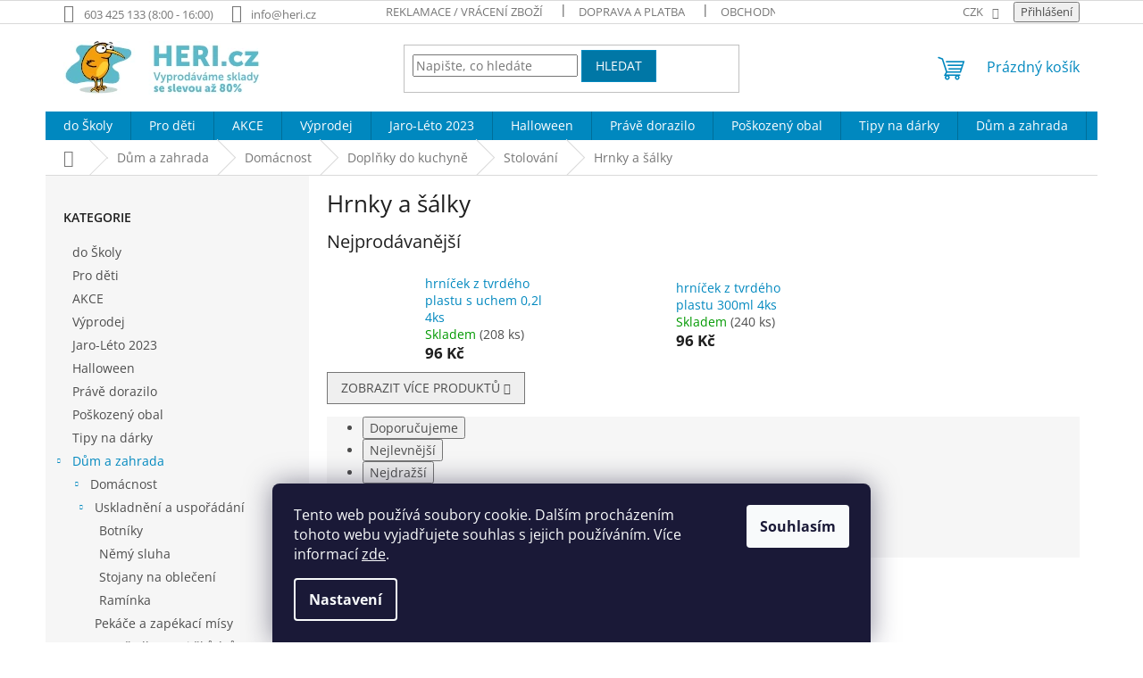

--- FILE ---
content_type: text/html; charset=utf-8
request_url: https://www.heri.cz/hrnky-a-salky-2/
body_size: 31878
content:
<!doctype html><html lang="cs" dir="ltr" class="header-background-light external-fonts-loaded"><head><meta charset="utf-8" /><meta name="viewport" content="width=device-width,initial-scale=1" /><title>Zboží z kategorie Hrnky a šálky až -60% - Heri.cz</title><link rel="preconnect" href="https://cdn.myshoptet.com" /><link rel="dns-prefetch" href="https://cdn.myshoptet.com" /><link rel="preload" href="https://cdn.myshoptet.com/prj/dist/master/cms/libs/jquery/jquery-1.11.3.min.js" as="script" /><link href="https://cdn.myshoptet.com/prj/dist/master/cms/templates/frontend_templates/shared/css/font-face/open-sans.css" rel="stylesheet"><link href="https://cdn.myshoptet.com/prj/dist/master/shop/dist/font-shoptet-11.css.62c94c7785ff2cea73b2.css" rel="stylesheet"><script>
dataLayer = [];
dataLayer.push({'shoptet' : {
    "pageId": 3285,
    "pageType": "category",
    "currency": "CZK",
    "currencyInfo": {
        "decimalSeparator": ",",
        "exchangeRate": 1,
        "priceDecimalPlaces": 0,
        "symbol": "K\u010d",
        "symbolLeft": 0,
        "thousandSeparator": " "
    },
    "language": "cs",
    "projectId": 318957,
    "category": {
        "guid": "85ad151d-9c30-11ed-a84f-002590dc5efc",
        "path": "D\u016fm a zahrada | Dom\u00e1cnost | Dopl\u0148ky do kuchyn\u011b | Stolov\u00e1n\u00ed | Hrnky a \u0161\u00e1lky",
        "parentCategoryGuid": "5c089dbc-9c2b-11ed-a84f-002590dc5efc"
    },
    "cartInfo": {
        "id": null,
        "freeShipping": false,
        "freeShippingFrom": 2000,
        "leftToFreeGift": {
            "formattedPrice": "0 K\u010d",
            "priceLeft": 0
        },
        "freeGift": false,
        "leftToFreeShipping": {
            "priceLeft": 2000,
            "dependOnRegion": 0,
            "formattedPrice": "2 000 K\u010d"
        },
        "discountCoupon": [],
        "getNoBillingShippingPrice": {
            "withoutVat": 0,
            "vat": 0,
            "withVat": 0
        },
        "cartItems": [],
        "taxMode": "ORDINARY"
    },
    "cart": [],
    "customer": {
        "priceRatio": 1,
        "priceListId": 1,
        "groupId": null,
        "registered": false,
        "mainAccount": false
    }
}});
dataLayer.push({'cookie_consent' : {
    "marketing": "denied",
    "analytics": "denied"
}});
document.addEventListener('DOMContentLoaded', function() {
    shoptet.consent.onAccept(function(agreements) {
        if (agreements.length == 0) {
            return;
        }
        dataLayer.push({
            'cookie_consent' : {
                'marketing' : (agreements.includes(shoptet.config.cookiesConsentOptPersonalisation)
                    ? 'granted' : 'denied'),
                'analytics': (agreements.includes(shoptet.config.cookiesConsentOptAnalytics)
                    ? 'granted' : 'denied')
            },
            'event': 'cookie_consent'
        });
    });
});
</script>
<meta property="og:type" content="website"><meta property="og:site_name" content="heri.cz"><meta property="og:url" content="https://www.heri.cz/hrnky-a-salky-2/"><meta property="og:title" content="Zboží z kategorie Hrnky a šálky až -60% - Heri.cz"><meta name="author" content="Heri.cz"><meta name="web_author" content="Shoptet.cz"><meta name="dcterms.rightsHolder" content="www.heri.cz"><meta name="robots" content="index,follow"><meta property="og:image" content="https://cdn.myshoptet.com/usr/www.heri.cz/user/logos/logo_heri_2.jpg?t=1768651806"><meta property="og:description" content="Nové Hrnky a šálky za výprodejové ceny až o 60% levnější. Vyberte si z omezené nabídky kusů za nejlevnější ceny v ČR."><meta name="description" content="Nové Hrnky a šálky za výprodejové ceny až o 60% levnější. Vyberte si z omezené nabídky kusů za nejlevnější ceny v ČR."><meta name="google-site-verification" content="3e78620ed89cdca66ad6616b1969751e2add5b71"><style>:root {--color-primary: #0088bf;--color-primary-h: 197;--color-primary-s: 100%;--color-primary-l: 37%;--color-primary-hover: #0077a6;--color-primary-hover-h: 197;--color-primary-hover-s: 100%;--color-primary-hover-l: 33%;--color-secondary: #62A901;--color-secondary-h: 85;--color-secondary-s: 99%;--color-secondary-l: 33%;--color-secondary-hover: #62A901;--color-secondary-hover-h: 85;--color-secondary-hover-s: 99%;--color-secondary-hover-l: 33%;--color-tertiary: #0077a6;--color-tertiary-h: 197;--color-tertiary-s: 100%;--color-tertiary-l: 33%;--color-tertiary-hover: #0088bf;--color-tertiary-hover-h: 197;--color-tertiary-hover-s: 100%;--color-tertiary-hover-l: 37%;--color-header-background: #ffffff;--template-font: "Open Sans";--template-headings-font: "Open Sans";--header-background-url: none;--cookies-notice-background: #1A1937;--cookies-notice-color: #F8FAFB;--cookies-notice-button-hover: #f5f5f5;--cookies-notice-link-hover: #27263f;--templates-update-management-preview-mode-content: "Náhled aktualizací šablony je aktivní pro váš prohlížeč."}</style>
    
    <link href="https://cdn.myshoptet.com/prj/dist/master/shop/dist/main-11.less.fcb4a42d7bd8a71b7ee2.css" rel="stylesheet" />
                <link href="https://cdn.myshoptet.com/prj/dist/master/shop/dist/mobile-header-v1-11.less.1ee105d41b5f713c21aa.css" rel="stylesheet" />
    
    <script>var shoptet = shoptet || {};</script>
    <script src="https://cdn.myshoptet.com/prj/dist/master/shop/dist/main-3g-header.js.05f199e7fd2450312de2.js"></script>
<!-- User include --><!-- api 426(80) html code header -->
<link rel="stylesheet" href="https://cdn.myshoptet.com/usr/api2.dklab.cz/user/documents/_doplnky/navstivene/318957/8/318957_8.css" type="text/css" /><style> :root { --dklab-lastvisited-background-color: #FFFFFF; } </style>
<!-- api 706(352) html code header -->
<link rel="stylesheet" href="https://cdn.myshoptet.com/usr/api2.dklab.cz/user/documents/_doplnky/zalozky/318957/623/318957_623.css" type="text/css" /><style>
        :root {
            
        }
        </style>
<!-- service 421(75) html code header -->
<style>
body:not(.template-07):not(.template-09):not(.template-10):not(.template-11):not(.template-12):not(.template-13):not(.template-14) #return-to-top i::before {content: 'a';}
#return-to-top i:before {content: '\e911';}
#return-to-top {
z-index: 99999999;
    position: fixed;
    bottom: 45px;
    right: 20px;
background: rgba(0, 0, 0, 0.7);
    width: 50px;
    height: 50px;
    display: block;
    text-decoration: none;
    -webkit-border-radius: 35px;
    -moz-border-radius: 35px;
    border-radius: 35px;
    display: none;
    -webkit-transition: all 0.3s linear;
    -moz-transition: all 0.3s ease;
    -ms-transition: all 0.3s ease;
    -o-transition: all 0.3s ease;
    transition: all 0.3s ease;
}
#return-to-top i {color: #fff;margin: -10px 0 0 -10px;position: relative;left: 50%;top: 50%;font-size: 19px;-webkit-transition: all 0.3s ease;-moz-transition: all 0.3s ease;-ms-transition: all 0.3s ease;-o-transition: all 0.3s ease;transition: all 0.3s ease;height: 20px;width: 20px;text-align: center;display: block;font-style: normal;}
#return-to-top:hover {
    background: rgba(0, 0, 0, 0.9);
}
#return-to-top:hover i {
    color: #fff;
}
.icon-chevron-up::before {
font-weight: bold;
}
.ordering-process #return-to-top{display: none !important;}
</style>
<!-- service 423(77) html code header -->
<script type="text/javascript" src="https://postback.affiliateport.eu/track.js"></script>
<script>
    function getCookie(name) {
        const value = `; ${document.cookie}`;
        const parts = value.split(`; ${name}=`);
        if (parts.length === 2) return parts.pop().split(';').shift();
    }

    const interval = setInterval(() => {
        if (document.cookie.indexOf('CookiesConsent=') !== - 1) {
            //ex.: {"consent":"analytics,personalisation","cookieId":"7hq2hmetk5kn82nkc9srfme7dio7288c"}
            let cookies_consent = getCookie('CookiesConsent').split("\n").map(JSON.parse)[0]
            let consent_attr = cookies_consent?.consent ?? ''

            if (consent_attr.includes('analytics')) {
                _AP_tracker.init()
                clearInterval(interval);
            }
        }
    }, 100)
</script>
<!-- service 619(267) html code header -->
<link href="https://cdn.myshoptet.com/usr/fvstudio.myshoptet.com/user/documents/addons/cartupsell.min.css?24.11.1" rel="stylesheet">
<!-- service 704(350) html code header -->
<link rel="stylesheet" href="https://cdn.myshoptet.com/usr/shoptet.tomashlad.eu/user/documents/extras/quick-view/screen.css?v=20200836"/>
<!-- service 777(418) html code header -->
<link rel="stylesheet" href="https://cdn.myshoptet.com/usr/shoptet.tomashlad.eu/user/documents/extras/premium-carousel/screen.min.css?v=23"/>

<style>
@media only screen and (max-width: 600px) {
  body.type-index #carousel .carousel-control:before, body.type-index #homepage-banner .carousel-control:before {color: #000;}
}
</style>
<!-- project html code header -->
<!-- Google Tag Manager -->
<script>(function(w,d,s,l,i){w[l]=w[l]||[];w[l].push({'gtm.start':
new Date().getTime(),event:'gtm.js'});var f=d.getElementsByTagName(s)[0],
j=d.createElement(s),dl=l!='dataLayer'?'&l='+l:'';j.async=true;j.src=
'https://www.googletagmanager.com/gtm.js?id='+i+dl;f.parentNode.insertBefore(j,f);
})(window,document,'script','dataLayer','GTM-5V9MDH6');</script>
<!-- End Google Tag Manager -->


<!-- Global site tag (gtag.js) - Google Analytics -->
<script async src="https://www.googletagmanager.com/gtag/js?id=UA-151918773-1"></script>
<script>
  window.dataLayer = window.dataLayer || [];
  function gtag(){dataLayer.push(arguments);}
  gtag('js', new Date());

  gtag('config', 'UA-151918773-1');
</script>

<meta name="google-site-verification" content="quSsXTy9ZaY9Xde2m34QWy4uNPB9qodQ7RRMvKKFlbw" />


<!-- Facebook Pixel Code -->
<script>
  !function(f,b,e,v,n,t,s)
  {if(f.fbq)return;n=f.fbq=function(){n.callMethod?
  n.callMethod.apply(n,arguments):n.queue.push(arguments)};
  if(!f._fbq)f._fbq=n;n.push=n;n.loaded=!0;n.version='2.0';
  n.queue=[];t=b.createElement(e);t.async=!0;
  t.src=v;s=b.getElementsByTagName(e)[0];
  s.parentNode.insertBefore(t,s)}(window, document,'script',
  'https://connect.facebook.net/en_US/fbevents.js');
  fbq('init', '180850013328629');
  fbq('track', 'PageView');
</script>
<noscript><img height="1" width="1" style="display:none"
  src="https://www.facebook.com/tr?id=180850013328629&ev=PageView&noscript=1"
/></noscript>
<!-- End Facebook Pixel Code -->


<script type='text/javascript'>
  window.smartlook||(function(d) {
    var o=smartlook=function(){ o.api.push(arguments)},h=d.getElementsByTagName('head')[0];
    var c=d.createElement('script');o.api=new Array();c.async=true;c.type='text/javascript';
    c.charset='utf-8';c.src='https://rec.smartlook.com/recorder.js';h.appendChild(c);
    })(document);
    smartlook('init', 'a9dc418074907cbbb46dce74ac8e6c2936e63754');
</script>


<meta name="facebook-domain-verification" content="tyt10vsvhyfarwl66e2fpkrl21y255" />





<!-- /User include --><link rel="shortcut icon" href="/favicon.ico" type="image/x-icon" /><link rel="canonical" href="https://www.heri.cz/hrnky-a-salky-2/" />    <script>
        var _hwq = _hwq || [];
        _hwq.push(['setKey', '066DD133D3405BB7E510F2362C15AD95']);
        _hwq.push(['setTopPos', '50']);
        _hwq.push(['showWidget', '21']);
        (function() {
            var ho = document.createElement('script');
            ho.src = 'https://cz.im9.cz/direct/i/gjs.php?n=wdgt&sak=066DD133D3405BB7E510F2362C15AD95';
            var s = document.getElementsByTagName('script')[0]; s.parentNode.insertBefore(ho, s);
        })();
    </script>
    <!-- Global site tag (gtag.js) - Google Analytics -->
    <script async src="https://www.googletagmanager.com/gtag/js?id=UA-151918773-1"></script>
    <script>
        
        window.dataLayer = window.dataLayer || [];
        function gtag(){dataLayer.push(arguments);}
        

                    console.debug('default consent data');

            gtag('consent', 'default', {"ad_storage":"denied","analytics_storage":"denied","ad_user_data":"denied","ad_personalization":"denied","wait_for_update":500});
            dataLayer.push({
                'event': 'default_consent'
            });
        
        gtag('js', new Date());

                gtag('config', 'UA-151918773-1', { 'groups': "UA" });
        
        
                gtag('config', 'AW-682575254');
        
        
        
        
        
        
        
        
        
        
        
        
        
        
        
        
        
        
        document.addEventListener('DOMContentLoaded', function() {
            if (typeof shoptet.tracking !== 'undefined') {
                for (var id in shoptet.tracking.bannersList) {
                    gtag('event', 'view_promotion', {
                        "send_to": "UA",
                        "promotions": [
                            {
                                "id": shoptet.tracking.bannersList[id].id,
                                "name": shoptet.tracking.bannersList[id].name,
                                "position": shoptet.tracking.bannersList[id].position
                            }
                        ]
                    });
                }
            }

            shoptet.consent.onAccept(function(agreements) {
                if (agreements.length !== 0) {
                    console.debug('gtag consent accept');
                    var gtagConsentPayload =  {
                        'ad_storage': agreements.includes(shoptet.config.cookiesConsentOptPersonalisation)
                            ? 'granted' : 'denied',
                        'analytics_storage': agreements.includes(shoptet.config.cookiesConsentOptAnalytics)
                            ? 'granted' : 'denied',
                                                                                                'ad_user_data': agreements.includes(shoptet.config.cookiesConsentOptPersonalisation)
                            ? 'granted' : 'denied',
                        'ad_personalization': agreements.includes(shoptet.config.cookiesConsentOptPersonalisation)
                            ? 'granted' : 'denied',
                        };
                    console.debug('update consent data', gtagConsentPayload);
                    gtag('consent', 'update', gtagConsentPayload);
                    dataLayer.push(
                        { 'event': 'update_consent' }
                    );
                }
            });
        });
    </script>
<!-- Start Srovname.cz Pixel -->
<script type="text/plain" data-cookiecategory="analytics">
    !(function (e, n, t, a, s, o, r) {
        e[a] ||
        (((s = e[a] = function () {
            s.process ? s.process.apply(s, arguments) : s.queue.push(arguments);
        }).queue = []),
            ((o = n.createElement(t)).async = 1),
            (o.src = "https://tracking.srovname.cz/srovnamepixel.js"),
            (o.dataset.srv9 = "1"),
            (r = n.getElementsByTagName(t)[0]).parentNode.insertBefore(o, r));
    })(window, document, "script", "srovname");
    srovname("init", "2a79bae527a6fa254928d199927b1f64");
</script>
<!-- End Srovname.cz Pixel -->
</head><body class="desktop id-3285 in-hrnky-a-salky-2 template-11 type-category multiple-columns-body columns-mobile-2 columns-3 ums_forms_redesign--off ums_a11y_category_page--on ums_discussion_rating_forms--off ums_flags_display_unification--on ums_a11y_login--on mobile-header-version-1"><noscript>
    <style>
        #header {
            padding-top: 0;
            position: relative !important;
            top: 0;
        }
        .header-navigation {
            position: relative !important;
        }
        .overall-wrapper {
            margin: 0 !important;
        }
        body:not(.ready) {
            visibility: visible !important;
        }
    </style>
    <div class="no-javascript">
        <div class="no-javascript__title">Musíte změnit nastavení vašeho prohlížeče</div>
        <div class="no-javascript__text">Podívejte se na: <a href="https://www.google.com/support/bin/answer.py?answer=23852">Jak povolit JavaScript ve vašem prohlížeči</a>.</div>
        <div class="no-javascript__text">Pokud používáte software na blokování reklam, může být nutné povolit JavaScript z této stránky.</div>
        <div class="no-javascript__text">Děkujeme.</div>
    </div>
</noscript>

        <div id="fb-root"></div>
        <script>
            window.fbAsyncInit = function() {
                FB.init({
//                    appId            : 'your-app-id',
                    autoLogAppEvents : true,
                    xfbml            : true,
                    version          : 'v19.0'
                });
            };
        </script>
        <script async defer crossorigin="anonymous" src="https://connect.facebook.net/cs_CZ/sdk.js"></script>    <div class="siteCookies siteCookies--bottom siteCookies--dark js-siteCookies" role="dialog" data-testid="cookiesPopup" data-nosnippet>
        <div class="siteCookies__form">
            <div class="siteCookies__content">
                <div class="siteCookies__text">
                    Tento web používá soubory cookie. Dalším procházením tohoto webu vyjadřujete souhlas s jejich používáním. Více informací <a href="https://318957.myshoptet.com/podminky-ochrany-osobnich-udaju/" target="\">zde</a>.
                </div>
                <p class="siteCookies__links">
                    <button class="siteCookies__link js-cookies-settings" aria-label="Nastavení cookies" data-testid="cookiesSettings">Nastavení</button>
                </p>
            </div>
            <div class="siteCookies__buttonWrap">
                                <button class="siteCookies__button js-cookiesConsentSubmit" value="all" aria-label="Přijmout cookies" data-testid="buttonCookiesAccept">Souhlasím</button>
            </div>
        </div>
        <script>
            document.addEventListener("DOMContentLoaded", () => {
                const siteCookies = document.querySelector('.js-siteCookies');
                document.addEventListener("scroll", shoptet.common.throttle(() => {
                    const st = document.documentElement.scrollTop;
                    if (st > 1) {
                        siteCookies.classList.add('siteCookies--scrolled');
                    } else {
                        siteCookies.classList.remove('siteCookies--scrolled');
                    }
                }, 100));
            });
        </script>
    </div>
<a href="#content" class="skip-link sr-only">Přejít na obsah</a><div class="overall-wrapper"><div class="user-action"><div class="container">
    <div class="user-action-in">
                    <div id="login" class="user-action-login popup-widget login-widget" role="dialog" aria-labelledby="loginHeading">
        <div class="popup-widget-inner">
                            <h2 id="loginHeading">Přihlášení k vašemu účtu</h2><div id="customerLogin"><form action="/action/Customer/Login/" method="post" id="formLoginIncluded" class="csrf-enabled formLogin" data-testid="formLogin"><input type="hidden" name="referer" value="" /><div class="form-group"><div class="input-wrapper email js-validated-element-wrapper no-label"><input type="email" name="email" class="form-control" autofocus placeholder="E-mailová adresa (např. jan@novak.cz)" data-testid="inputEmail" autocomplete="email" required /></div></div><div class="form-group"><div class="input-wrapper password js-validated-element-wrapper no-label"><input type="password" name="password" class="form-control" placeholder="Heslo" data-testid="inputPassword" autocomplete="current-password" required /><span class="no-display">Nemůžete vyplnit toto pole</span><input type="text" name="surname" value="" class="no-display" /></div></div><div class="form-group"><div class="login-wrapper"><button type="submit" class="btn btn-secondary btn-text btn-login" data-testid="buttonSubmit">Přihlásit se</button><div class="password-helper"><a href="/registrace/" data-testid="signup" rel="nofollow">Nová registrace</a><a href="/klient/zapomenute-heslo/" rel="nofollow">Zapomenuté heslo</a></div></div></div><div class="social-login-buttons"><div class="social-login-buttons-divider"><span>nebo</span></div><div class="form-group"><a href="/action/Social/login/?provider=Facebook" class="login-btn facebook" rel="nofollow"><span class="login-facebook-icon"></span><strong>Přihlásit se přes Facebook</strong></a></div></div></form>
</div>                    </div>
    </div>

                            <div id="cart-widget" class="user-action-cart popup-widget cart-widget loader-wrapper" data-testid="popupCartWidget" role="dialog" aria-hidden="true">
    <div class="popup-widget-inner cart-widget-inner place-cart-here">
        <div class="loader-overlay">
            <div class="loader"></div>
        </div>
    </div>

    <div class="cart-widget-button">
        <a href="/kosik/" class="btn btn-conversion" id="continue-order-button" rel="nofollow" data-testid="buttonNextStep">Pokračovat do košíku</a>
    </div>
</div>
            </div>
</div>
</div><div class="top-navigation-bar" data-testid="topNavigationBar">

    <div class="container">

        <div class="top-navigation-contacts">
            <strong>Zákaznická podpora:</strong><a class="project-phone project-phone-info" role="text" aria-label="Telefon: 603 425 133 (8:00 - 16:00)"><span aria-hidden="true">603 425 133 (8:00 - 16:00)</span></a><a href="mailto:info@heri.cz" class="project-email" data-testid="contactboxEmail"><span>info@heri.cz</span></a>        </div>

                            <div class="top-navigation-menu">
                <div class="top-navigation-menu-trigger"></div>
                <ul class="top-navigation-bar-menu">
                                            <li class="top-navigation-menu-item-695">
                            <a href="/reklamacni-rad/">Reklamace / Vrácení zboží</a>
                        </li>
                                            <li class="top-navigation-menu-item-2291">
                            <a href="/doprava-a-platba/">Doprava a platba</a>
                        </li>
                                            <li class="top-navigation-menu-item-39">
                            <a href="/obchodni-podminky/">Obchodní podmínky</a>
                        </li>
                                            <li class="top-navigation-menu-item-29">
                            <a href="/kontakt/">Kontakt</a>
                        </li>
                                            <li class="top-navigation-menu-item-691">
                            <a href="/podminky-ochrany-osobnich-udaju/">Podmínky ochrany osobních údajů</a>
                        </li>
                                    </ul>
                <ul class="top-navigation-bar-menu-helper"></ul>
            </div>
        
        <div class="top-navigation-tools">
            <div class="responsive-tools">
                <a href="#" class="toggle-window" data-target="search" aria-label="Hledat" data-testid="linkSearchIcon"></a>
                                                            <a href="#" class="toggle-window" data-target="login"></a>
                                                    <a href="#" class="toggle-window" data-target="navigation" aria-label="Menu" data-testid="hamburgerMenu"></a>
            </div>
                <div class="dropdown">
        <span>Ceny v:</span>
        <button id="topNavigationDropdown" type="button" data-toggle="dropdown" aria-haspopup="true" aria-expanded="false">
            CZK
            <span class="caret"></span>
        </button>
        <ul class="dropdown-menu" aria-labelledby="topNavigationDropdown"><li><a href="/action/Currency/changeCurrency/?currencyCode=CZK" rel="nofollow">CZK</a></li><li><a href="/action/Currency/changeCurrency/?currencyCode=EUR" rel="nofollow">EUR</a></li></ul>
    </div>
            <button class="top-nav-button top-nav-button-login toggle-window" type="button" data-target="login" aria-haspopup="dialog" aria-controls="login" aria-expanded="false" data-testid="signin"><span>Přihlášení</span></button>        </div>

    </div>

</div>
<header id="header"><div class="container navigation-wrapper">
    <div class="header-top">
        <div class="site-name-wrapper">
            <div class="site-name"><a href="/" data-testid="linkWebsiteLogo"><img src="https://cdn.myshoptet.com/usr/www.heri.cz/user/logos/logo_heri_2.jpg" alt="Heri.cz" fetchpriority="low" /></a></div>        </div>
        <div class="search" itemscope itemtype="https://schema.org/WebSite">
            <meta itemprop="headline" content="Hrnky a šálky"/><meta itemprop="url" content="https://www.heri.cz"/><meta itemprop="text" content="Nové Hrnky a šálky za výprodejové ceny až o 60% levnější. Vyberte si z omezené nabídky kusů za nejlevnější ceny v ČR."/>            <form action="/action/ProductSearch/prepareString/" method="post"
    id="formSearchForm" class="search-form compact-form js-search-main"
    itemprop="potentialAction" itemscope itemtype="https://schema.org/SearchAction" data-testid="searchForm">
    <fieldset>
        <meta itemprop="target"
            content="https://www.heri.cz/vyhledavani/?string={string}"/>
        <input type="hidden" name="language" value="cs"/>
        
            
<input
    type="search"
    name="string"
        class="query-input form-control search-input js-search-input"
    placeholder="Napište, co hledáte"
    autocomplete="off"
    required
    itemprop="query-input"
    aria-label="Vyhledávání"
    data-testid="searchInput"
>
            <button type="submit" class="btn btn-default" data-testid="searchBtn">Hledat</button>
        
    </fieldset>
</form>
        </div>
        <div class="navigation-buttons">
                
    <a href="/kosik/" class="btn btn-icon toggle-window cart-count" data-target="cart" data-hover="true" data-redirect="true" data-testid="headerCart" rel="nofollow" aria-haspopup="dialog" aria-expanded="false" aria-controls="cart-widget">
        
                <span class="sr-only">Nákupní košík</span>
        
            <span class="cart-price visible-lg-inline-block" data-testid="headerCartPrice">
                                    Prázdný košík                            </span>
        
    
            </a>
        </div>
    </div>
    <nav id="navigation" aria-label="Hlavní menu" data-collapsible="true"><div class="navigation-in menu"><ul class="menu-level-1" role="menubar" data-testid="headerMenuItems"><li class="menu-item-3320" role="none"><a href="/do-skoly/" data-testid="headerMenuItem" role="menuitem" aria-expanded="false"><b>do Školy</b></a></li>
<li class="menu-item-2312" role="none"><a href="/pro-deti/" data-testid="headerMenuItem" role="menuitem" aria-expanded="false"><b>Pro děti</b></a></li>
<li class="menu-item-897" role="none"><a href="/akce/" data-testid="headerMenuItem" role="menuitem" aria-expanded="false"><b>AKCE</b></a></li>
<li class="menu-item-2381" role="none"><a href="/limitovana-edice--az-60-/" data-testid="headerMenuItem" role="menuitem" aria-expanded="false"><b>Výprodej</b></a></li>
<li class="menu-item-3255" role="none"><a href="/jaro-leto-2023/" data-testid="headerMenuItem" role="menuitem" aria-expanded="false"><b>Jaro-Léto 2023</b></a></li>
<li class="menu-item-3252" role="none"><a href="/halloween/" data-testid="headerMenuItem" role="menuitem" aria-expanded="false"><b>Halloween</b></a></li>
<li class="menu-item-2240" role="none"><a href="/prave-dorazilo/" data-testid="headerMenuItem" role="menuitem" aria-expanded="false"><b>Právě dorazilo</b></a></li>
<li class="menu-item-2695" role="none"><a href="/poskozeny-obal/" data-testid="headerMenuItem" role="menuitem" aria-expanded="false"><b>Poškozený obal</b></a></li>
<li class="menu-item-2303" role="none"><a href="/tipy-pro-vas/" data-testid="headerMenuItem" role="menuitem" aria-expanded="false"><b>Tipy na dárky</b></a></li>
<li class="menu-item-704 ext" role="none"><a href="/dum-a-zahrada/" data-testid="headerMenuItem" role="menuitem" aria-haspopup="true" aria-expanded="false"><b>Dům a zahrada</b><span class="submenu-arrow"></span></a><ul class="menu-level-2" aria-label="Dům a zahrada" tabindex="-1" role="menu"><li class="menu-item-731 has-third-level" role="none"><div class="menu-no-image"><a href="/potreby-pro-domacnosti/" data-testid="headerMenuItem" role="menuitem"><span>Domácnost</span></a>
                                                    <ul class="menu-level-3" role="menu">
                                                                    <li class="menu-item-2204" role="none">
                                        <a href="/uskladneni-a-usporadani/" data-testid="headerMenuItem" role="menuitem">
                                            Uskladnění a uspořádání</a>,                                    </li>
                                                                    <li class="menu-item-1724" role="none">
                                        <a href="/pekace-a-zapekaci-misy/" data-testid="headerMenuItem" role="menuitem">
                                            Pekáče a zapékací mísy</a>,                                    </li>
                                                                    <li class="menu-item-1481" role="none">
                                        <a href="/prostredky-proti-skudcum/" data-testid="headerMenuItem" role="menuitem">
                                            Prostředky proti škůdcům</a>,                                    </li>
                                                                    <li class="menu-item-2003" role="none">
                                        <a href="/cistici-prostredky-v-domacnosti/" data-testid="headerMenuItem" role="menuitem">
                                            Čistící prostředky v domácnosti</a>,                                    </li>
                                                                    <li class="menu-item-2671" role="none">
                                        <a href="/moka-konvice-a-french-pressy-2/" data-testid="headerMenuItem" role="menuitem">
                                            Moka konvice a french pressy</a>,                                    </li>
                                                                    <li class="menu-item-3048" role="none">
                                        <a href="/doplnky-do-kuchyne/" data-testid="headerMenuItem" role="menuitem">
                                            Doplňky do kuchyně</a>                                    </li>
                                                            </ul>
                        </div></li><li class="menu-item-707 has-third-level" role="none"><div class="menu-no-image"><a href="/zahrada/" data-testid="headerMenuItem" role="menuitem"><span>Zahrada</span></a>
                                                    <ul class="menu-level-3" role="menu">
                                                                    <li class="menu-item-713" role="none">
                                        <a href="/cerpadla/" data-testid="headerMenuItem" role="menuitem">
                                            Čerpadla</a>,                                    </li>
                                                                    <li class="menu-item-1832" role="none">
                                        <a href="/zednicke-sterky/" data-testid="headerMenuItem" role="menuitem">
                                            Skládací kozy</a>,                                    </li>
                                                                    <li class="menu-item-740" role="none">
                                        <a href="/foliovniky/" data-testid="headerMenuItem" role="menuitem">
                                            Foliovníky</a>,                                    </li>
                                                                    <li class="menu-item-1001" role="none">
                                        <a href="/grily/" data-testid="headerMenuItem" role="menuitem">
                                            Grily</a>,                                    </li>
                                                                    <li class="menu-item-1049" role="none">
                                        <a href="/zahradni-naradi/" data-testid="headerMenuItem" role="menuitem">
                                            Zahradní nářadí</a>,                                    </li>
                                                                    <li class="menu-item-1253" role="none">
                                        <a href="/vertikutatory/" data-testid="headerMenuItem" role="menuitem">
                                            Vertikutátory</a>,                                    </li>
                                                                    <li class="menu-item-1505" role="none">
                                        <a href="/zahradni-lampy/" data-testid="headerMenuItem" role="menuitem">
                                            Zahradní lampy </a>,                                    </li>
                                                                    <li class="menu-item-2231" role="none">
                                        <a href="/zahradnicke-doplnky/" data-testid="headerMenuItem" role="menuitem">
                                            Zahradnické doplňky</a>,                                    </li>
                                                                    <li class="menu-item-2267" role="none">
                                        <a href="/slunecniky-a-destniky/" data-testid="headerMenuItem" role="menuitem">
                                            Slunečníky a deštníky</a>,                                    </li>
                                                                    <li class="menu-item-2351" role="none">
                                        <a href="/sberne-kose/" data-testid="headerMenuItem" role="menuitem">
                                            Sběrné koše</a>,                                    </li>
                                                                    <li class="menu-item-2576" role="none">
                                        <a href="/hrabla-na-snih/" data-testid="headerMenuItem" role="menuitem">
                                            Hrabla na sníh</a>,                                    </li>
                                                                    <li class="menu-item-2621" role="none">
                                        <a href="/substraty-a-hnojiva/" data-testid="headerMenuItem" role="menuitem">
                                            Substráty a hnojiva</a>,                                    </li>
                                                                    <li class="menu-item-2680" role="none">
                                        <a href="/zebriky/" data-testid="headerMenuItem" role="menuitem">
                                            Žebříky</a>,                                    </li>
                                                                    <li class="menu-item-2722" role="none">
                                        <a href="/prislusenstvi-k-vrtackam/" data-testid="headerMenuItem" role="menuitem">
                                            Příslušenství k vrtačkám</a>,                                    </li>
                                                                    <li class="menu-item-2728" role="none">
                                        <a href="/zahradni-pistole/" data-testid="headerMenuItem" role="menuitem">
                                            Zahradní sety na zavlažování a pistole</a>,                                    </li>
                                                                    <li class="menu-item-2776" role="none">
                                        <a href="/lapace-a-odpuzovace/" data-testid="headerMenuItem" role="menuitem">
                                            Lapače a odpuzovače</a>,                                    </li>
                                                                    <li class="menu-item-2991" role="none">
                                        <a href="/krovinorezy/" data-testid="headerMenuItem" role="menuitem">
                                            Křovinořezy</a>,                                    </li>
                                                                    <li class="menu-item-3168" role="none">
                                        <a href="/zahradni-naradi-2/" data-testid="headerMenuItem" role="menuitem">
                                            Zahradní nářadí</a>,                                    </li>
                                                                    <li class="menu-item-3183" role="none">
                                        <a href="/prislusenstvi-k-zahradnimu-naradi/" data-testid="headerMenuItem" role="menuitem">
                                            Příslušenství k zahradnímu nářadí</a>                                    </li>
                                                            </ul>
                        </div></li><li class="menu-item-767 has-third-level" role="none"><div class="menu-no-image"><a href="/dilna/" data-testid="headerMenuItem" role="menuitem"><span>Dílna</span></a>
                                                    <ul class="menu-level-3" role="menu">
                                                                    <li class="menu-item-770" role="none">
                                        <a href="/elektricke-naradi/" data-testid="headerMenuItem" role="menuitem">
                                            Elektrické nářadí</a>,                                    </li>
                                                                    <li class="menu-item-1019" role="none">
                                        <a href="/pily/" data-testid="headerMenuItem" role="menuitem">
                                            Pily</a>,                                    </li>
                                                                    <li class="menu-item-1037" role="none">
                                        <a href="/kompresory-2/" data-testid="headerMenuItem" role="menuitem">
                                            Kompresory</a>,                                    </li>
                                                                    <li class="menu-item-1145" role="none">
                                        <a href="/kozy--skladaci-podpery/" data-testid="headerMenuItem" role="menuitem">
                                            Kozy, skládací podpěry</a>,                                    </li>
                                                                    <li class="menu-item-1235" role="none">
                                        <a href="/kufry-a-organizery-na-naradi/" data-testid="headerMenuItem" role="menuitem">
                                            Kufry a organizéry na nářadí</a>,                                    </li>
                                                                    <li class="menu-item-1298" role="none">
                                        <a href="/prepravni-voziky/" data-testid="headerMenuItem" role="menuitem">
                                            Přepravní vozíky</a>,                                    </li>
                                                                    <li class="menu-item-1349" role="none">
                                        <a href="/rucni-naradi/" data-testid="headerMenuItem" role="menuitem">
                                            Ruční nářadí</a>,                                    </li>
                                                                    <li class="menu-item-1496" role="none">
                                        <a href="/bity/" data-testid="headerMenuItem" role="menuitem">
                                            Bity</a>,                                    </li>
                                                                    <li class="menu-item-1610" role="none">
                                        <a href="/prodluzovaci-kabely/" data-testid="headerMenuItem" role="menuitem">
                                            Prodlužovací kabely</a>,                                    </li>
                                                                    <li class="menu-item-2432" role="none">
                                        <a href="/ochranne-pomucky/" data-testid="headerMenuItem" role="menuitem">
                                            Ochranné pomůcky</a>,                                    </li>
                                                                    <li class="menu-item-2665" role="none">
                                        <a href="/dilenske-svitilny/" data-testid="headerMenuItem" role="menuitem">
                                            Dílenské svítilny</a>,                                    </li>
                                                                    <li class="menu-item-2905" role="none">
                                        <a href="/vrtaky/" data-testid="headerMenuItem" role="menuitem">
                                            Vrtáky</a>,                                    </li>
                                                                    <li class="menu-item-2920" role="none">
                                        <a href="/prislusenstvi-k-vrtackam-2/" data-testid="headerMenuItem" role="menuitem">
                                            Příslušenství k vrtačkám</a>,                                    </li>
                                                                    <li class="menu-item-2967" role="none">
                                        <a href="/brusky-kotouce/" data-testid="headerMenuItem" role="menuitem">
                                            Brusky - kotouče</a>,                                    </li>
                                                                    <li class="menu-item-3039" role="none">
                                        <a href="/dilenske-stoly-a-ponky/" data-testid="headerMenuItem" role="menuitem">
                                            Dílenské stoly a ponky</a>,                                    </li>
                                                                    <li class="menu-item-3069" role="none">
                                        <a href="/brusky-prislusenstvi/" data-testid="headerMenuItem" role="menuitem">
                                            Brusky - příslušenství</a>,                                    </li>
                                                                    <li class="menu-item-3147" role="none">
                                        <a href="/sady-naradi-do-dilny/" data-testid="headerMenuItem" role="menuitem">
                                            Sady nářadí do dílny</a>                                    </li>
                                                            </ul>
                        </div></li><li class="menu-item-1130 has-third-level" role="none"><div class="menu-no-image"><a href="/koupelna/" data-testid="headerMenuItem" role="menuitem"><span>Koupelna</span></a>
                                                    <ul class="menu-level-3" role="menu">
                                                                    <li class="menu-item-1640" role="none">
                                        <a href="/prani-a-zehleni/" data-testid="headerMenuItem" role="menuitem">
                                            Praní a žehlení</a>                                    </li>
                                                            </ul>
                        </div></li><li class="menu-item-1427 has-third-level" role="none"><div class="menu-no-image"><a href="/topeni/" data-testid="headerMenuItem" role="menuitem"><span>Topení</span></a>
                                                    <ul class="menu-level-3" role="menu">
                                                                    <li class="menu-item-1430" role="none">
                                        <a href="/topidla/" data-testid="headerMenuItem" role="menuitem">
                                            Topidla</a>,                                    </li>
                                                                    <li class="menu-item-1634" role="none">
                                        <a href="/krby/" data-testid="headerMenuItem" role="menuitem">
                                            Krby</a>,                                    </li>
                                                                    <li class="menu-item-1646" role="none">
                                        <a href="/olejove-radiatory/" data-testid="headerMenuItem" role="menuitem">
                                            Olejové radiátory</a>                                    </li>
                                                            </ul>
                        </div></li><li class="menu-item-1709 has-third-level" role="none"><div class="menu-no-image"><a href="/bytove-doplnky-a-dekorace/" data-testid="headerMenuItem" role="menuitem"><span>Bytové doplňky a dekorace</span></a>
                                                    <ul class="menu-level-3" role="menu">
                                                                    <li class="menu-item-2546" role="none">
                                        <a href="/ubrusy/" data-testid="headerMenuItem" role="menuitem">
                                            Ubrusy</a>,                                    </li>
                                                                    <li class="menu-item-1055" role="none">
                                        <a href="/bytove-dekorace/" data-testid="headerMenuItem" role="menuitem">
                                            Bytové dekorace</a>,                                    </li>
                                                                    <li class="menu-item-1772" role="none">
                                        <a href="/svatecni-dekorace/" data-testid="headerMenuItem" role="menuitem">
                                            Sváteční dekorace</a>                                    </li>
                                                            </ul>
                        </div></li><li class="menu-item-2183 has-third-level" role="none"><div class="menu-no-image"><a href="/ochrana-domu/" data-testid="headerMenuItem" role="menuitem"><span>Ochrana domu</span></a>
                                                    <ul class="menu-level-3" role="menu">
                                                                    <li class="menu-item-1778" role="none">
                                        <a href="/domovni-alarmy/" data-testid="headerMenuItem" role="menuitem">
                                            Domovní alarmy</a>,                                    </li>
                                                                    <li class="menu-item-2186" role="none">
                                        <a href="/detektory-koure-a-oxidu-uhelnateho/" data-testid="headerMenuItem" role="menuitem">
                                            Detektory kouře a oxidu uhelnatého</a>                                    </li>
                                                            </ul>
                        </div></li><li class="menu-item-1415 has-third-level" role="none"><div class="menu-no-image"><a href="/stavebniny/" data-testid="headerMenuItem" role="menuitem"><span>Stavebniny</span></a>
                                                    <ul class="menu-level-3" role="menu">
                                                                    <li class="menu-item-1418" role="none">
                                        <a href="/elektroinstalacni-material/" data-testid="headerMenuItem" role="menuitem">
                                            Elektroinstalační materiál </a>,                                    </li>
                                                                    <li class="menu-item-1511" role="none">
                                        <a href="/zednicke-naradi/" data-testid="headerMenuItem" role="menuitem">
                                            Zednické nářadí</a>,                                    </li>
                                                                    <li class="menu-item-1688" role="none">
                                        <a href="/barvy-a-laky/" data-testid="headerMenuItem" role="menuitem">
                                            Barvy a laky</a>,                                    </li>
                                                                    <li class="menu-item-2824" role="none">
                                        <a href="/domovni-zvonky/" data-testid="headerMenuItem" role="menuitem">
                                            Domovní zvonky</a>,                                    </li>
                                                                    <li class="menu-item-2970" role="none">
                                        <a href="/ploty/" data-testid="headerMenuItem" role="menuitem">
                                            Ploty</a>,                                    </li>
                                                                    <li class="menu-item-2976" role="none">
                                        <a href="/stavebni-technika-a-naradi/" data-testid="headerMenuItem" role="menuitem">
                                            Stavební technika a nářadí</a>                                    </li>
                                                            </ul>
                        </div></li><li class="menu-item-2201 has-third-level" role="none"><div class="menu-no-image"><a href="/pradlo/" data-testid="headerMenuItem" role="menuitem"><span>Prádlo</span></a>
                                                    <ul class="menu-level-3" role="menu">
                                                                    <li class="menu-item-1046" role="none">
                                        <a href="/lozni-povleceni/" data-testid="headerMenuItem" role="menuitem">
                                            Ložní povlečení</a>                                    </li>
                                                            </ul>
                        </div></li><li class="menu-item-2597 has-third-level" role="none"><div class="menu-no-image"><a href="/bazeny/" data-testid="headerMenuItem" role="menuitem"><span>Bazény a doplňky</span></a>
                                                    <ul class="menu-level-3" role="menu">
                                                                    <li class="menu-item-2600" role="none">
                                        <a href="/detske-bazenky/" data-testid="headerMenuItem" role="menuitem">
                                            Dětské bazénky</a>,                                    </li>
                                                                    <li class="menu-item-2615" role="none">
                                        <a href="/bazenove-filtrace/" data-testid="headerMenuItem" role="menuitem">
                                            Bazénové filtrace</a>,                                    </li>
                                                                    <li class="menu-item-2803" role="none">
                                        <a href="/bazenova-chemie/" data-testid="headerMenuItem" role="menuitem">
                                            Bazénová chemie</a>,                                    </li>
                                                                    <li class="menu-item-2809" role="none">
                                        <a href="/teplomery-do-bazenu/" data-testid="headerMenuItem" role="menuitem">
                                            Teploměry do bazénů</a>,                                    </li>
                                                                    <li class="menu-item-2812" role="none">
                                        <a href="/plovaky-do-bazenu/" data-testid="headerMenuItem" role="menuitem">
                                            Plováky do bazénů</a>,                                    </li>
                                                                    <li class="menu-item-2815" role="none">
                                        <a href="/zaplaty-na-bazeny/" data-testid="headerMenuItem" role="menuitem">
                                            Záplaty na bazény</a>,                                    </li>
                                                                    <li class="menu-item-2818" role="none">
                                        <a href="/teleskopicke-tyce-k-bazenum/" data-testid="headerMenuItem" role="menuitem">
                                            Teleskopické tyče k bazénům</a>,                                    </li>
                                                                    <li class="menu-item-2836" role="none">
                                        <a href="/bazenove-vysavace/" data-testid="headerMenuItem" role="menuitem">
                                            Bazénové vysavače</a>,                                    </li>
                                                                    <li class="menu-item-2842" role="none">
                                        <a href="/osvetleni-k-bazenum/" data-testid="headerMenuItem" role="menuitem">
                                            Osvětlení k bazénům</a>,                                    </li>
                                                                    <li class="menu-item-2854" role="none">
                                        <a href="/bazenove-folie/" data-testid="headerMenuItem" role="menuitem">
                                            Bazénové fólie</a>,                                    </li>
                                                                    <li class="menu-item-2863" role="none">
                                        <a href="/ohrev-vody-k-bazenum/" data-testid="headerMenuItem" role="menuitem">
                                            Ohřev vody k bazénům</a>,                                    </li>
                                                                    <li class="menu-item-2917" role="none">
                                        <a href="/bazeny-2/" data-testid="headerMenuItem" role="menuitem">
                                            Bazény</a>,                                    </li>
                                                                    <li class="menu-item-3291" role="none">
                                        <a href="/prislusenstvi-k-bazenum/" data-testid="headerMenuItem" role="menuitem">
                                            Příslušenství k bazénům</a>                                    </li>
                                                            </ul>
                        </div></li></ul></li>
<li class="menu-item-1112 ext" role="none"><a href="/male-spotrebice/" data-testid="headerMenuItem" role="menuitem" aria-haspopup="true" aria-expanded="false"><b>Domácí spotřebiče</b><span class="submenu-arrow"></span></a><ul class="menu-level-2" aria-label="Domácí spotřebiče" tabindex="-1" role="menu"><li class="menu-item-927" role="none"><div class="menu-no-image"><a href="/zehlicky/" data-testid="headerMenuItem" role="menuitem"><span>Žehličky</span></a>
                        </div></li><li class="menu-item-2210 has-third-level" role="none"><div class="menu-no-image"><a href="/klimatizacni-zarizeni/" data-testid="headerMenuItem" role="menuitem"><span>Klimatizační zařízení</span></a>
                                                    <ul class="menu-level-3" role="menu">
                                                                    <li class="menu-item-1595" role="none">
                                        <a href="/odvlchcovace-vzduchu/" data-testid="headerMenuItem" role="menuitem">
                                            Odvlchčovače vzduchu</a>,                                    </li>
                                                                    <li class="menu-item-1451" role="none">
                                        <a href="/klimatizace/" data-testid="headerMenuItem" role="menuitem">
                                            Klimatizace</a>,                                    </li>
                                                                    <li class="menu-item-1406" role="none">
                                        <a href="/domaci-ventilatory/" data-testid="headerMenuItem" role="menuitem">
                                            Domácí ventilátory</a>                                    </li>
                                                            </ul>
                        </div></li><li class="menu-item-1475" role="none"><div class="menu-no-image"><a href="/odpuzovace-zvirat/" data-testid="headerMenuItem" role="menuitem"><span>Odpuzovače zvířat</span></a>
                        </div></li></ul></li>
<li class="menu-item-1154 ext" role="none"><a href="/elektronika/" data-testid="headerMenuItem" role="menuitem" aria-haspopup="true" aria-expanded="false"><b>Elektronika</b><span class="submenu-arrow"></span></a><ul class="menu-level-2" aria-label="Elektronika" tabindex="-1" role="menu"><li class="menu-item-1343" role="none"><div class="menu-no-image"><a href="/audio-video-kabely/" data-testid="headerMenuItem" role="menuitem"><span>Audio - video kabely</span></a>
                        </div></li><li class="menu-item-1304 has-third-level" role="none"><div class="menu-no-image"><a href="/audio/" data-testid="headerMenuItem" role="menuitem"><span>Audio</span></a>
                                                    <ul class="menu-level-3" role="menu">
                                                                    <li class="menu-item-1364" role="none">
                                        <a href="/radioprijimace-a-radiobudiky/" data-testid="headerMenuItem" role="menuitem">
                                            Radiopřijímače a radiobudíky</a>,                                    </li>
                                                                    <li class="menu-item-1361" role="none">
                                        <a href="/prenosne-audio/" data-testid="headerMenuItem" role="menuitem">
                                            Přenosné audio</a>,                                    </li>
                                                                    <li class="menu-item-2558" role="none">
                                        <a href="/hudba/" data-testid="headerMenuItem" role="menuitem">
                                            Hudba</a>,                                    </li>
                                                                    <li class="menu-item-2931" role="none">
                                        <a href="/bluetooth-reproduktory/" data-testid="headerMenuItem" role="menuitem">
                                            Bluetooth reproduktory</a>                                    </li>
                                                            </ul>
                        </div></li><li class="menu-item-1322 has-third-level" role="none"><div class="menu-no-image"><a href="/komunikace/" data-testid="headerMenuItem" role="menuitem"><span>Komunikace</span></a>
                                                    <ul class="menu-level-3" role="menu">
                                                                    <li class="menu-item-1325" role="none">
                                        <a href="/mobilni-telefony-2/" data-testid="headerMenuItem" role="menuitem">
                                            Mobilní telefony</a>                                    </li>
                                                            </ul>
                        </div></li><li class="menu-item-1157 has-third-level" role="none"><div class="menu-no-image"><a href="/video/" data-testid="headerMenuItem" role="menuitem"><span>Video</span></a>
                                                    <ul class="menu-level-3" role="menu">
                                                                    <li class="menu-item-1160" role="none">
                                        <a href="/digitalni-kamery/" data-testid="headerMenuItem" role="menuitem">
                                            Digitální kamery</a>                                    </li>
                                                            </ul>
                        </div></li><li class="menu-item-1391 has-third-level" role="none"><div class="menu-no-image"><a href="/velke-spotrebice/" data-testid="headerMenuItem" role="menuitem"><span>Velké spotřebiče</span></a>
                                                    <ul class="menu-level-3" role="menu">
                                                                    <li class="menu-item-1394" role="none">
                                        <a href="/chladnicky/" data-testid="headerMenuItem" role="menuitem">
                                            Chladničky</a>                                    </li>
                                                            </ul>
                        </div></li><li class="menu-item-1337 has-third-level" role="none"><div class="menu-no-image"><a href="/pocitace-a-kancelar/" data-testid="headerMenuItem" role="menuitem"><span>Počítače a kancelář</span></a>
                                                    <ul class="menu-level-3" role="menu">
                                                                    <li class="menu-item-2084" role="none">
                                        <a href="/hry/" data-testid="headerMenuItem" role="menuitem">
                                            Hry</a>,                                    </li>
                                                                    <li class="menu-item-1454" role="none">
                                        <a href="/kancelarske-potreby/" data-testid="headerMenuItem" role="menuitem">
                                            Kancelářské potřeby</a>,                                    </li>
                                                                    <li class="menu-item-2997" role="none">
                                        <a href="/zalozni-zdroje/" data-testid="headerMenuItem" role="menuitem">
                                            Záložní zdroje</a>,                                    </li>
                                                                    <li class="menu-item-3213" role="none">
                                        <a href="/tiskarny-a-prislusenstvi/" data-testid="headerMenuItem" role="menuitem">
                                            Tiskárny a příslušenství</a>                                    </li>
                                                            </ul>
                        </div></li><li class="menu-item-3192 has-third-level" role="none"><div class="menu-no-image"><a href="/mobily--gps/" data-testid="headerMenuItem" role="menuitem"><span>Mobily, GPS</span></a>
                                                    <ul class="menu-level-3" role="menu">
                                                                    <li class="menu-item-3195" role="none">
                                        <a href="/mobilni-prislusenstvi/" data-testid="headerMenuItem" role="menuitem">
                                            Mobilní příslušenství</a>                                    </li>
                                                            </ul>
                        </div></li></ul></li>
<li class="menu-item-722 ext" role="none"><a href="/detske-zbozi/" data-testid="headerMenuItem" role="menuitem" aria-haspopup="true" aria-expanded="false"><b>Dětské zboží</b><span class="submenu-arrow"></span></a><ul class="menu-level-2" aria-label="Dětské zboží" tabindex="-1" role="menu"><li class="menu-item-725" role="none"><div class="menu-no-image"><a href="/autosedacky-9-36-kg/" data-testid="headerMenuItem" role="menuitem"><span>Autosedačky</span></a>
                        </div></li><li class="menu-item-788 has-third-level" role="none"><div class="menu-no-image"><a href="/hracky/" data-testid="headerMenuItem" role="menuitem"><span>Hračky</span></a>
                                                    <ul class="menu-level-3" role="menu">
                                                                    <li class="menu-item-3297" role="none">
                                        <a href="/magnetky-pro-deti/" data-testid="headerMenuItem" role="menuitem">
                                            Magnetky pro děti</a>,                                    </li>
                                                                    <li class="menu-item-1265" role="none">
                                        <a href="/hry-na-zahradu/" data-testid="headerMenuItem" role="menuitem">
                                            Hry na zahradu</a>,                                    </li>
                                                                    <li class="menu-item-1271" role="none">
                                        <a href="/hracky-pro-holky/" data-testid="headerMenuItem" role="menuitem">
                                            Hračky pro holky</a>,                                    </li>
                                                                    <li class="menu-item-1277" role="none">
                                        <a href="/interaktivni-hracky/" data-testid="headerMenuItem" role="menuitem">
                                            Interaktivní hračky</a>,                                    </li>
                                                                    <li class="menu-item-1280" role="none">
                                        <a href="/stavebnice/" data-testid="headerMenuItem" role="menuitem">
                                            Stavebnice</a>,                                    </li>
                                                                    <li class="menu-item-1625" role="none">
                                        <a href="/puzzle/" data-testid="headerMenuItem" role="menuitem">
                                            Puzzle</a>,                                    </li>
                                                                    <li class="menu-item-1727" role="none">
                                        <a href="/vodni-hracky/" data-testid="headerMenuItem" role="menuitem">
                                            Vodní hračky</a>,                                    </li>
                                                                    <li class="menu-item-2039" role="none">
                                        <a href="/spolecenske-hry/" data-testid="headerMenuItem" role="menuitem">
                                            Společenské hry</a>,                                    </li>
                                                                    <li class="menu-item-2588" role="none">
                                        <a href="/loutky/" data-testid="headerMenuItem" role="menuitem">
                                            Loutky</a>,                                    </li>
                                                                    <li class="menu-item-2857" role="none">
                                        <a href="/mice-a-balonky/" data-testid="headerMenuItem" role="menuitem">
                                            Míče a balónky</a>                                    </li>
                                                            </ul>
                        </div></li><li class="menu-item-909" role="none"><div class="menu-no-image"><a href="/postylky--detske-postele--matrace--stolicky/" data-testid="headerMenuItem" role="menuitem"><span>Postýlky, dětské postele, matrace, stoličky </span></a>
                        </div></li><li class="menu-item-1058 has-third-level" role="none"><div class="menu-no-image"><a href="/detsky-nabytek/" data-testid="headerMenuItem" role="menuitem"><span>Dětský nábytek </span></a>
                                                    <ul class="menu-level-3" role="menu">
                                                                    <li class="menu-item-1628" role="none">
                                        <a href="/jidelni-zidlicky/" data-testid="headerMenuItem" role="menuitem">
                                            Jídelní židličky</a>                                    </li>
                                                            </ul>
                        </div></li><li class="menu-item-1241 has-third-level" role="none"><div class="menu-no-image"><a href="/skolni-potreby/" data-testid="headerMenuItem" role="menuitem"><span>Školní potřeby</span></a>
                                                    <ul class="menu-level-3" role="menu">
                                                                    <li class="menu-item-1457" role="none">
                                        <a href="/psaci-potreby/" data-testid="headerMenuItem" role="menuitem">
                                            Psací potřeby</a>,                                    </li>
                                                                    <li class="menu-item-1244" role="none">
                                        <a href="/sesity/" data-testid="headerMenuItem" role="menuitem">
                                            Sešity</a>,                                    </li>
                                                                    <li class="menu-item-1556" role="none">
                                        <a href="/skolni-batohy/" data-testid="headerMenuItem" role="menuitem">
                                            Školní batohy</a>,                                    </li>
                                                                    <li class="menu-item-1583" role="none">
                                        <a href="/boxy-na-svacinu/" data-testid="headerMenuItem" role="menuitem">
                                            Boxy na svačinu</a>                                    </li>
                                                            </ul>
                        </div></li><li class="menu-item-1550 has-third-level" role="none"><div class="menu-no-image"><a href="/kojenecke-potreby/" data-testid="headerMenuItem" role="menuitem"><span>Kojenecké potřeby</span></a>
                                                    <ul class="menu-level-3" role="menu">
                                                                    <li class="menu-item-1061" role="none">
                                        <a href="/kojenecka-lehatka/" data-testid="headerMenuItem" role="menuitem">
                                            Kojenecká lehátka</a>,                                    </li>
                                                                    <li class="menu-item-743" role="none">
                                        <a href="/vanicky-a-kybliky/" data-testid="headerMenuItem" role="menuitem">
                                            Dětské a kojenecké vaničky</a>,                                    </li>
                                                                    <li class="menu-item-1553" role="none">
                                        <a href="/fusaky/" data-testid="headerMenuItem" role="menuitem">
                                            Fusaky</a>,                                    </li>
                                                                    <li class="menu-item-2734" role="none">
                                        <a href="/kojenecke-osusky/" data-testid="headerMenuItem" role="menuitem">
                                            Kojenecké osušky</a>                                    </li>
                                                            </ul>
                        </div></li><li class="menu-item-1916 has-third-level" role="none"><div class="menu-no-image"><a href="/kreativni-tvoreni/" data-testid="headerMenuItem" role="menuitem"><span>Kreativní tvoření</span></a>
                                                    <ul class="menu-level-3" role="menu">
                                                                    <li class="menu-item-1919" role="none">
                                        <a href="/vystrihovanky-a-papirove-modely/" data-testid="headerMenuItem" role="menuitem">
                                            Vystřihovánky a papírové modely</a>,                                    </li>
                                                                    <li class="menu-item-2054" role="none">
                                        <a href="/vytvarne-a-kreativni-sady/" data-testid="headerMenuItem" role="menuitem">
                                            Výtvarné a kreativní sady</a>,                                    </li>
                                                                    <li class="menu-item-2540" role="none">
                                        <a href="/detske-samolepky/" data-testid="headerMenuItem" role="menuitem">
                                            Dětské samolepky</a>,                                    </li>
                                                                    <li class="menu-item-2752" role="none">
                                        <a href="/omalovanky/" data-testid="headerMenuItem" role="menuitem">
                                            Omalovánky</a>                                    </li>
                                                            </ul>
                        </div></li><li class="menu-item-1994" role="none"><div class="menu-no-image"><a href="/hraci-podlozky/" data-testid="headerMenuItem" role="menuitem"><span>Hrací podložky</span></a>
                        </div></li><li class="menu-item-2252 has-third-level" role="none"><div class="menu-no-image"><a href="/venkovni-hracky/" data-testid="headerMenuItem" role="menuitem"><span>Venkovní hračky</span></a>
                                                    <ul class="menu-level-3" role="menu">
                                                                    <li class="menu-item-2633" role="none">
                                        <a href="/vodni-hracky-2/" data-testid="headerMenuItem" role="menuitem">
                                            Vodní hračky</a>                                    </li>
                                                            </ul>
                        </div></li><li class="menu-item-2683" role="none"><div class="menu-no-image"><a href="/pleny/" data-testid="headerMenuItem" role="menuitem"><span>Pleny</span></a>
                        </div></li><li class="menu-item-3120" role="none"><div class="menu-no-image"><a href="/detske-batohy-a-kapsicky/" data-testid="headerMenuItem" role="menuitem"><span>Dětské batohy a kapsičky</span></a>
                        </div></li></ul></li>
<li class="menu-item-885 ext" role="none"><a href="/auto-moto/" data-testid="headerMenuItem" role="menuitem" aria-haspopup="true" aria-expanded="false"><b>Auto-moto</b><span class="submenu-arrow"></span></a><ul class="menu-level-2" aria-label="Auto-moto" tabindex="-1" role="menu"><li class="menu-item-1577" role="none"><div class="menu-no-image"><a href="/autopotahy/" data-testid="headerMenuItem" role="menuitem"><span>Autopotahy</span></a>
                        </div></li><li class="menu-item-1616" role="none"><div class="menu-no-image"><a href="/plachty-na-auto/" data-testid="headerMenuItem" role="menuitem"><span>Plachty na auto</span></a>
                        </div></li><li class="menu-item-1658" role="none"><div class="menu-no-image"><a href="/nabijecky-a-startovaci-boxy/" data-testid="headerMenuItem" role="menuitem"><span>Nabíječky a startovací boxy</span></a>
                        </div></li><li class="menu-item-1796" role="none"><div class="menu-no-image"><a href="/alkohol-testery/" data-testid="headerMenuItem" role="menuitem"><span>Alkohol testery</span></a>
                        </div></li><li class="menu-item-1295" role="none"><div class="menu-no-image"><a href="/autonavijaky/" data-testid="headerMenuItem" role="menuitem"><span>Autonavijáky</span></a>
                        </div></li><li class="menu-item-1760" role="none"><div class="menu-no-image"><a href="/startovaci-kabely/" data-testid="headerMenuItem" role="menuitem"><span>Startovací kabely</span></a>
                        </div></li><li class="menu-item-2273 has-third-level" role="none"><div class="menu-no-image"><a href="/autokosmetika/" data-testid="headerMenuItem" role="menuitem"><span>Autokosmetika</span></a>
                                                    <ul class="menu-level-3" role="menu">
                                                                    <li class="menu-item-3066" role="none">
                                        <a href="/prislusenstvi-autokosmetiky/" data-testid="headerMenuItem" role="menuitem">
                                            Příslušenství autokosmetiky</a>                                    </li>
                                                            </ul>
                        </div></li><li class="menu-item-2582" role="none"><div class="menu-no-image"><a href="/skrabky-na-auto/" data-testid="headerMenuItem" role="menuitem"><span>Škrabky na auto</span></a>
                        </div></li><li class="menu-item-2612" role="none"><div class="menu-no-image"><a href="/kanystry/" data-testid="headerMenuItem" role="menuitem"><span>Kanystry</span></a>
                        </div></li><li class="menu-item-2659 has-third-level" role="none"><div class="menu-no-image"><a href="/lekarnicky/" data-testid="headerMenuItem" role="menuitem"><span>Lékárničky</span></a>
                                                    <ul class="menu-level-3" role="menu">
                                                                    <li class="menu-item-2653" role="none">
                                        <a href="/autolekarnicky/" data-testid="headerMenuItem" role="menuitem">
                                            Autolékárničky</a>,                                    </li>
                                                                    <li class="menu-item-2656" role="none">
                                        <a href="/lekarnicky-na-motorku/" data-testid="headerMenuItem" role="menuitem">
                                            Lékárničky na motorku</a>                                    </li>
                                                            </ul>
                        </div></li><li class="menu-item-2689" role="none"><div class="menu-no-image"><a href="/hevery/" data-testid="headerMenuItem" role="menuitem"><span>Hevery</span></a>
                        </div></li><li class="menu-item-2893" role="none"><div class="menu-no-image"><a href="/poklice-na-kola/" data-testid="headerMenuItem" role="menuitem"><span>Poklice na kola</span></a>
                        </div></li><li class="menu-item-2958" role="none"><div class="menu-no-image"><a href="/auto-zrcatka/" data-testid="headerMenuItem" role="menuitem"><span>Auto zrcátka</span></a>
                        </div></li><li class="menu-item-3177 has-third-level" role="none"><div class="menu-no-image"><a href="/autodoplnky/" data-testid="headerMenuItem" role="menuitem"><span>Autodoplňky</span></a>
                                                    <ul class="menu-level-3" role="menu">
                                                                    <li class="menu-item-3180" role="none">
                                        <a href="/autozarovky/" data-testid="headerMenuItem" role="menuitem">
                                            Autožárovky</a>                                    </li>
                                                            </ul>
                        </div></li></ul></li>
<li class="menu-item-848 ext" role="none"><a href="/sport/" data-testid="headerMenuItem" role="menuitem" aria-haspopup="true" aria-expanded="false"><b>Sport</b><span class="submenu-arrow"></span></a><ul class="menu-level-2" aria-label="Sport" tabindex="-1" role="menu"><li class="menu-item-2387 has-third-level" role="none"><div class="menu-no-image"><a href="/skate-in-line/" data-testid="headerMenuItem" role="menuitem"><span>Skate &amp; in-line</span></a>
                                                    <ul class="menu-level-3" role="menu">
                                                                    <li class="menu-item-2390" role="none">
                                        <a href="/in-line-brusleni-2/" data-testid="headerMenuItem" role="menuitem">
                                            In-line bruslení</a>,                                    </li>
                                                                    <li class="menu-item-2402" role="none">
                                        <a href="/skateboard-2/" data-testid="headerMenuItem" role="menuitem">
                                            Skateboard</a>                                    </li>
                                                            </ul>
                        </div></li><li class="menu-item-1013 has-third-level" role="none"><div class="menu-no-image"><a href="/cyklistika/" data-testid="headerMenuItem" role="menuitem"><span>Cyklistika</span></a>
                                                    <ul class="menu-level-3" role="menu">
                                                                    <li class="menu-item-1016" role="none">
                                        <a href="/kolobezky/" data-testid="headerMenuItem" role="menuitem">
                                            Koloběžky</a>,                                    </li>
                                                                    <li class="menu-item-1865" role="none">
                                        <a href="/komponenty-pro-jizdni-kola/" data-testid="headerMenuItem" role="menuitem">
                                            Komponenty pro jízdní kola</a>,                                    </li>
                                                                    <li class="menu-item-1904" role="none">
                                        <a href="/zamky-na-kolo/" data-testid="headerMenuItem" role="menuitem">
                                            Zámky na kolo</a>,                                    </li>
                                                                    <li class="menu-item-3105" role="none">
                                        <a href="/cyklisticke-brasny/" data-testid="headerMenuItem" role="menuitem">
                                            Cyklistické brašny</a>                                    </li>
                                                            </ul>
                        </div></li><li class="menu-item-1220 has-third-level" role="none"><div class="menu-no-image"><a href="/zimni-sporty/" data-testid="headerMenuItem" role="menuitem"><span>Zimní sporty</span></a>
                                                    <ul class="menu-level-3" role="menu">
                                                                    <li class="menu-item-1223" role="none">
                                        <a href="/brusle-na-led/" data-testid="headerMenuItem" role="menuitem">
                                            Brusle na led</a>                                    </li>
                                                            </ul>
                        </div></li><li class="menu-item-1313 has-third-level" role="none"><div class="menu-no-image"><a href="/fitness/" data-testid="headerMenuItem" role="menuitem"><span>Fitness</span></a>
                                                    <ul class="menu-level-3" role="menu">
                                                                    <li class="menu-item-1316" role="none">
                                        <a href="/gymnasticke-mice/" data-testid="headerMenuItem" role="menuitem">
                                            Gymnastické míče</a>,                                    </li>
                                                                    <li class="menu-item-854" role="none">
                                        <a href="/ostatni-fitness-naradi/" data-testid="headerMenuItem" role="menuitem">
                                            Ostatní fitness nářadí</a>,                                    </li>
                                                                    <li class="menu-item-2441" role="none">
                                        <a href="/podpery-na-kliky/" data-testid="headerMenuItem" role="menuitem">
                                            Podpěry na kliky</a>,                                    </li>
                                                                    <li class="menu-item-2468" role="none">
                                        <a href="/balancni-podlozky/" data-testid="headerMenuItem" role="menuitem">
                                            Balanční podložky</a>,                                    </li>
                                                                    <li class="menu-item-3264" role="none">
                                        <a href="/zateze-na-telo/" data-testid="headerMenuItem" role="menuitem">
                                            Zátěže na tělo</a>                                    </li>
                                                            </ul>
                        </div></li><li class="menu-item-1409 has-third-level" role="none"><div class="menu-no-image"><a href="/outdoorove-vybaveni/" data-testid="headerMenuItem" role="menuitem"><span>Outdoorové vybavení</span></a>
                                                    <ul class="menu-level-3" role="menu">
                                                                    <li class="menu-item-1412" role="none">
                                        <a href="/trekingove-hole/" data-testid="headerMenuItem" role="menuitem">
                                            Trekingové hole</a>,                                    </li>
                                                                    <li class="menu-item-2249" role="none">
                                        <a href="/stany/" data-testid="headerMenuItem" role="menuitem">
                                            Stany</a>,                                    </li>
                                                                    <li class="menu-item-2770" role="none">
                                        <a href="/outdoor-lahve/" data-testid="headerMenuItem" role="menuitem">
                                            Outdoor láhve</a>,                                    </li>
                                                                    <li class="menu-item-3102" role="none">
                                        <a href="/chladici-tasky-a-boxy/" data-testid="headerMenuItem" role="menuitem">
                                            Chladící tašky a boxy</a>                                    </li>
                                                            </ul>
                        </div></li><li class="menu-item-2591 has-third-level" role="none"><div class="menu-no-image"><a href="/vodni-sporty/" data-testid="headerMenuItem" role="menuitem"><span>Vodní sporty</span></a>
                                                    <ul class="menu-level-3" role="menu">
                                                                    <li class="menu-item-2594" role="none">
                                        <a href="/nafukovaci-lehatka/" data-testid="headerMenuItem" role="menuitem">
                                            Nafukovací lehátka</a>,                                    </li>
                                                                    <li class="menu-item-2639" role="none">
                                        <a href="/potapecske-masky/" data-testid="headerMenuItem" role="menuitem">
                                            Potápěčské masky</a>,                                    </li>
                                                                    <li class="menu-item-2875" role="none">
                                        <a href="/nafukovaci-kruhy/" data-testid="headerMenuItem" role="menuitem">
                                            Nafukovací kruhy</a>,                                    </li>
                                                                    <li class="menu-item-2881" role="none">
                                        <a href="/plavecke-bryle/" data-testid="headerMenuItem" role="menuitem">
                                            Plavecké brýle</a>                                    </li>
                                                            </ul>
                        </div></li></ul></li>
<li class="menu-item-1178 ext" role="none"><a href="/kosmetika-a-zdravi/" data-testid="headerMenuItem" role="menuitem" aria-haspopup="true" aria-expanded="false"><b>Kosmetika a zdraví</b><span class="submenu-arrow"></span></a><ul class="menu-level-2" aria-label="Kosmetika a zdraví" tabindex="-1" role="menu"><li class="menu-item-1115 has-third-level" role="none"><div class="menu-no-image"><a href="/pece-o-telo/" data-testid="headerMenuItem" role="menuitem"><span>Péče o tělo</span></a>
                                                    <ul class="menu-level-3" role="menu">
                                                                    <li class="menu-item-2120" role="none">
                                        <a href="/masaze-a-relaxace/" data-testid="headerMenuItem" role="menuitem">
                                            Masáže a relaxace</a>,                                    </li>
                                                                    <li class="menu-item-2108" role="none">
                                        <a href="/holeni-a-pece-o-vzhled/" data-testid="headerMenuItem" role="menuitem">
                                            Holení a péče o vzhled</a>,                                    </li>
                                                                    <li class="menu-item-2114" role="none">
                                        <a href="/pece-o-vlasy-2/" data-testid="headerMenuItem" role="menuitem">
                                            Péče o vlasy</a>,                                    </li>
                                                                    <li class="menu-item-2129" role="none">
                                        <a href="/pece-o-nehty/" data-testid="headerMenuItem" role="menuitem">
                                            Péče o nehty</a>                                    </li>
                                                            </ul>
                        </div></li><li class="menu-item-1181 has-third-level" role="none"><div class="menu-no-image"><a href="/zdravi/" data-testid="headerMenuItem" role="menuitem"><span>Zdraví</span></a>
                                                    <ul class="menu-level-3" role="menu">
                                                                    <li class="menu-item-1523" role="none">
                                        <a href="/zdravotni-potreby/" data-testid="headerMenuItem" role="menuitem">
                                            Zdravotní potřeby</a>,                                    </li>
                                                                    <li class="menu-item-1184" role="none">
                                        <a href="/hygiena/" data-testid="headerMenuItem" role="menuitem">
                                            Hygiena</a>,                                    </li>
                                                                    <li class="menu-item-2126" role="none">
                                        <a href="/fitness-a-vyziva/" data-testid="headerMenuItem" role="menuitem">
                                            Fitness a výživa</a>,                                    </li>
                                                                    <li class="menu-item-2141" role="none">
                                        <a href="/merice-telesnych-funkci/" data-testid="headerMenuItem" role="menuitem">
                                            Měřiče tělesných funkcí</a>,                                    </li>
                                                                    <li class="menu-item-3270" role="none">
                                        <a href="/sportovni-medicina/" data-testid="headerMenuItem" role="menuitem">
                                            Sportovní medicína</a>                                    </li>
                                                            </ul>
                        </div></li><li class="menu-item-1883 has-third-level" role="none"><div class="menu-no-image"><a href="/kosmetika/" data-testid="headerMenuItem" role="menuitem"><span>Kosmetika</span></a>
                                                    <ul class="menu-level-3" role="menu">
                                                                    <li class="menu-item-1886" role="none">
                                        <a href="/dekorativni-kosmetika/" data-testid="headerMenuItem" role="menuitem">
                                            Dekorativní kosmetika</a>,                                    </li>
                                                                    <li class="menu-item-3305" role="none">
                                        <a href="/telova-kosmetika/" data-testid="headerMenuItem" role="menuitem">
                                            Tělová kosmetika</a>                                    </li>
                                                            </ul>
                        </div></li></ul></li>
<li class="menu-item-1601 ext" role="none"><a href="/hobby/" data-testid="headerMenuItem" role="menuitem" aria-haspopup="true" aria-expanded="false"><b>Hobby</b><span class="submenu-arrow"></span></a><ul class="menu-level-2" aria-label="Hobby" tabindex="-1" role="menu"><li class="menu-item-1604 has-third-level" role="none"><div class="menu-no-image"><a href="/party-a-oslavy/" data-testid="headerMenuItem" role="menuitem"><span>Párty a oslavy</span></a>
                                                    <ul class="menu-level-3" role="menu">
                                                                    <li class="menu-item-1607" role="none">
                                        <a href="/zdrcadlove-koule/" data-testid="headerMenuItem" role="menuitem">
                                            Zdrcadlové koule</a>,                                    </li>
                                                                    <li class="menu-item-2489" role="none">
                                        <a href="/jednorazove-nadobi/" data-testid="headerMenuItem" role="menuitem">
                                            Jednorázové nádobí</a>,                                    </li>
                                                                    <li class="menu-item-2719" role="none">
                                        <a href="/party-bryle-a-svitici-doplnky/" data-testid="headerMenuItem" role="menuitem">
                                            Párty brýle a svítící doplňky</a>,                                    </li>
                                                                    <li class="menu-item-3258" role="none">
                                        <a href="/karnevalove-kostymy/" data-testid="headerMenuItem" role="menuitem">
                                            Karnevalové kostýmy</a>,                                    </li>
                                                                    <li class="menu-item-3261" role="none">
                                        <a href="/girlandy--rozety--vlajky/" data-testid="headerMenuItem" role="menuitem">
                                            Girlandy, rozety, vlajky</a>                                    </li>
                                                            </ul>
                        </div></li><li class="menu-item-2372 has-third-level" role="none"><div class="menu-no-image"><a href="/rybareni/" data-testid="headerMenuItem" role="menuitem"><span>Rybaření</span></a>
                                                    <ul class="menu-level-3" role="menu">
                                                                    <li class="menu-item-2375" role="none">
                                        <a href="/rybarska-vystroj/" data-testid="headerMenuItem" role="menuitem">
                                            Rybářská výstroj</a>,                                    </li>
                                                                    <li class="menu-item-2627" role="none">
                                        <a href="/rybarske-sedacky-a-lehatka/" data-testid="headerMenuItem" role="menuitem">
                                            Rybářské sedačky a lehátka</a>                                    </li>
                                                            </ul>
                        </div></li><li class="menu-item-1799 has-third-level" role="none"><div class="menu-no-image"><a href="/chovatelskepotreby/" data-testid="headerMenuItem" role="menuitem"><span>Chovatelské potřeby</span></a>
                                                    <ul class="menu-level-3" role="menu">
                                                                    <li class="menu-item-2459" role="none">
                                        <a href="/potreby-pro-kocky/" data-testid="headerMenuItem" role="menuitem">
                                            Potřeby pro kočky</a>,                                    </li>
                                                                    <li class="menu-item-1802" role="none">
                                        <a href="/steliva-a-toalety-pro-kocky/" data-testid="headerMenuItem" role="menuitem">
                                            Steliva a toalety pro kočky</a>,                                    </li>
                                                                    <li class="menu-item-2282" role="none">
                                        <a href="/pro-psy/" data-testid="headerMenuItem" role="menuitem">
                                            Pro psy</a>                                    </li>
                                                            </ul>
                        </div></li><li class="menu-item-2644 has-third-level" role="none"><div class="menu-no-image"><a href="/filmy--knihy--hry/" data-testid="headerMenuItem" role="menuitem"><span>Filmy, knihy, hry</span></a>
                                                    <ul class="menu-level-3" role="menu">
                                                                    <li class="menu-item-2647" role="none">
                                        <a href="/knihy/" data-testid="headerMenuItem" role="menuitem">
                                            Knihy</a>                                    </li>
                                                            </ul>
                        </div></li><li class="menu-item-2827" role="none"><div class="menu-no-image"><a href="/piknikove-deky/" data-testid="headerMenuItem" role="menuitem"><span>Piknikové deky</span></a>
                        </div></li><li class="menu-item-2887" role="none"><div class="menu-no-image"><a href="/placatky/" data-testid="headerMenuItem" role="menuitem"><span>Placatky</span></a>
                        </div></li></ul></li>
<li class="menu-item-815 ext" role="none"><a href="/nabytek/" data-testid="headerMenuItem" role="menuitem" aria-haspopup="true" aria-expanded="false"><b>Nábytek</b><span class="submenu-arrow"></span></a><ul class="menu-level-2" aria-label="Nábytek" tabindex="-1" role="menu"><li class="menu-item-1559 has-third-level" role="none"><div class="menu-no-image"><a href="/osvetleni/" data-testid="headerMenuItem" role="menuitem"><span>Osvětlení</span></a>
                                                    <ul class="menu-level-3" role="menu">
                                                                    <li class="menu-item-1562" role="none">
                                        <a href="/svitidla/" data-testid="headerMenuItem" role="menuitem">
                                            Svítidla</a>,                                    </li>
                                                                    <li class="menu-item-2057" role="none">
                                        <a href="/lampy/" data-testid="headerMenuItem" role="menuitem">
                                            Lampy </a>,                                    </li>
                                                                    <li class="menu-item-2701" role="none">
                                        <a href="/zarovky/" data-testid="headerMenuItem" role="menuitem">
                                            Žárovky</a>,                                    </li>
                                                                    <li class="menu-item-2710" role="none">
                                        <a href="/svicky/" data-testid="headerMenuItem" role="menuitem">
                                            Svíčky</a>                                    </li>
                                                            </ul>
                        </div></li><li class="menu-item-1679 has-third-level" role="none"><div class="menu-no-image"><a href="/obyvaci-pokoj/" data-testid="headerMenuItem" role="menuitem"><span>Obývací pokoj</span></a>
                                                    <ul class="menu-level-3" role="menu">
                                                                    <li class="menu-item-2848" role="none">
                                        <a href="/regaly-a-policky/" data-testid="headerMenuItem" role="menuitem">
                                            Regály a poličky</a>                                    </li>
                                                            </ul>
                        </div></li><li class="menu-item-1700 has-third-level" role="none"><div class="menu-no-image"><a href="/detsky-nabytek-2/" data-testid="headerMenuItem" role="menuitem"><span>Dětský nábytek</span></a>
                                                    <ul class="menu-level-3" role="menu">
                                                                    <li class="menu-item-1703" role="none">
                                        <a href="/detske-postylky/" data-testid="headerMenuItem" role="menuitem">
                                            Dětské postýlky</a>,                                    </li>
                                                                    <li class="menu-item-3234" role="none">
                                        <a href="/detske-zabrany/" data-testid="headerMenuItem" role="menuitem">
                                            Dětské zábrany</a>,                                    </li>
                                                                    <li class="menu-item-3249" role="none">
                                        <a href="/dekorace-do-detskych-pokoju/" data-testid="headerMenuItem" role="menuitem">
                                            Dekorace do dětských pokojů</a>                                    </li>
                                                            </ul>
                        </div></li><li class="menu-item-1976 has-third-level" role="none"><div class="menu-no-image"><a href="/zahradni-nabytek/" data-testid="headerMenuItem" role="menuitem"><span>Zahradní nábytek</span></a>
                                                    <ul class="menu-level-3" role="menu">
                                                                    <li class="menu-item-1979" role="none">
                                        <a href="/zahradni-stolky/" data-testid="headerMenuItem" role="menuitem">
                                            Zahradní stolky</a>,                                    </li>
                                                                    <li class="menu-item-2782" role="none">
                                        <a href="/zahradni-ratanovy-nabytek/" data-testid="headerMenuItem" role="menuitem">
                                            Zahradní ratanový nábytek</a>,                                    </li>
                                                                    <li class="menu-item-3078" role="none">
                                        <a href="/zahradni-kose/" data-testid="headerMenuItem" role="menuitem">
                                            Zahradní koše</a>                                    </li>
                                                            </ul>
                        </div></li><li class="menu-item-2740 has-third-level" role="none"><div class="menu-no-image"><a href="/bytovy-textil/" data-testid="headerMenuItem" role="menuitem"><span>Bytový textil</span></a>
                                                    <ul class="menu-level-3" role="menu">
                                                                    <li class="menu-item-2743" role="none">
                                        <a href="/bytovy-textil-do-loznice/" data-testid="headerMenuItem" role="menuitem">
                                            Bytový textil do ložnice</a>,                                    </li>
                                                                    <li class="menu-item-2830" role="none">
                                        <a href="/bytovy-textil-do-koupelny/" data-testid="headerMenuItem" role="menuitem">
                                            Bytový textil do koupelny</a>                                    </li>
                                                            </ul>
                        </div></li><li class="menu-item-3093 has-third-level" role="none"><div class="menu-no-image"><a href="/bytove-doplnky-a-dekorace-2/" data-testid="headerMenuItem" role="menuitem"><span>Bytové doplňky a dekorace</span></a>
                                                    <ul class="menu-level-3" role="menu">
                                                                    <li class="menu-item-1196" role="none">
                                        <a href="/hodiny-a-budiky/" data-testid="headerMenuItem" role="menuitem">
                                            Hodiny a budíky</a>,                                    </li>
                                                                    <li class="menu-item-3096" role="none">
                                        <a href="/svatecni-dekorace-2/" data-testid="headerMenuItem" role="menuitem">
                                            Sváteční dekorace</a>,                                    </li>
                                                                    <li class="menu-item-3156" role="none">
                                        <a href="/vune-do-bytu-a-svicky/" data-testid="headerMenuItem" role="menuitem">
                                            Vůně do bytu a svíčky</a>                                    </li>
                                                            </ul>
                        </div></li><li class="menu-item-3108 has-third-level" role="none"><div class="menu-no-image"><a href="/loznice/" data-testid="headerMenuItem" role="menuitem"><span>Ložnice</span></a>
                                                    <ul class="menu-level-3" role="menu">
                                                                    <li class="menu-item-2219" role="none">
                                        <a href="/postele-a-doplnky/" data-testid="headerMenuItem" role="menuitem">
                                            Postele a doplňky</a>,                                    </li>
                                                                    <li class="menu-item-3111" role="none">
                                        <a href="/matrace-a-rosty/" data-testid="headerMenuItem" role="menuitem">
                                            Matrace a rošty</a>                                    </li>
                                                            </ul>
                        </div></li></ul></li>
<li class="menu-item-1736 ext" role="none"><a href="/obleceni-a-moda/" data-testid="headerMenuItem" role="menuitem" aria-haspopup="true" aria-expanded="false"><b>Oblečení a móda</b><span class="submenu-arrow"></span></a><ul class="menu-level-2" aria-label="Oblečení a móda" tabindex="-1" role="menu"><li class="menu-item-2261" role="none"><div class="menu-no-image"><a href="/soupravy-obleceni/" data-testid="headerMenuItem" role="menuitem"><span>Soupravy oblečení</span></a>
                        </div></li><li class="menu-item-2453" role="none"><div class="menu-no-image"><a href="/ponozky/" data-testid="headerMenuItem" role="menuitem"><span>Ponožky</span></a>
                        </div></li><li class="menu-item-2471 has-third-level" role="none"><div class="menu-no-image"><a href="/cepice/" data-testid="headerMenuItem" role="menuitem"><span>Čepice</span></a>
                                                    <ul class="menu-level-3" role="menu">
                                                                    <li class="menu-item-2474" role="none">
                                        <a href="/detske-cepice/" data-testid="headerMenuItem" role="menuitem">
                                            Dětské čepice</a>,                                    </li>
                                                                    <li class="menu-item-2519" role="none">
                                        <a href="/zimni-cepice/" data-testid="headerMenuItem" role="menuitem">
                                            Zimní čepice</a>                                    </li>
                                                            </ul>
                        </div></li><li class="menu-item-2495" role="none"><div class="menu-no-image"><a href="/sportovni-podprsenky/" data-testid="headerMenuItem" role="menuitem"><span>Sportovní podprsenky</span></a>
                        </div></li><li class="menu-item-2507" role="none"><div class="menu-no-image"><a href="/leginy/" data-testid="headerMenuItem" role="menuitem"><span>legíny</span></a>
                        </div></li><li class="menu-item-2510" role="none"><div class="menu-no-image"><a href="/celenky/" data-testid="headerMenuItem" role="menuitem"><span>Čelenky</span></a>
                        </div></li><li class="menu-item-2516" role="none"><div class="menu-no-image"><a href="/satky/" data-testid="headerMenuItem" role="menuitem"><span>Šátky</span></a>
                        </div></li><li class="menu-item-2522" role="none"><div class="menu-no-image"><a href="/zimni-rukavice/" data-testid="headerMenuItem" role="menuitem"><span>Zimní rukavice</span></a>
                        </div></li><li class="menu-item-2606" role="none"><div class="menu-no-image"><a href="/tasky-a-batohy/" data-testid="headerMenuItem" role="menuitem"><span>Tašky a batohy</span></a>
                        </div></li><li class="menu-item-3087 has-third-level" role="none"><div class="menu-no-image"><a href="/detske-obleceni/" data-testid="headerMenuItem" role="menuitem"><span>Dětské oblečení</span></a>
                                                    <ul class="menu-level-3" role="menu">
                                                                    <li class="menu-item-3090" role="none">
                                        <a href="/detske-celenky/" data-testid="headerMenuItem" role="menuitem">
                                            Dětské čelenky</a>,                                    </li>
                                                                    <li class="menu-item-3225" role="none">
                                        <a href="/detska-pyzama-a-kosilky/" data-testid="headerMenuItem" role="menuitem">
                                            Dětská pyžama a košilky</a>                                    </li>
                                                            </ul>
                        </div></li><li class="menu-item-3132 has-third-level" role="none"><div class="menu-no-image"><a href="/modni-doplnky-2/" data-testid="headerMenuItem" role="menuitem"><span>Módní doplňky</span></a>
                                                    <ul class="menu-level-3" role="menu">
                                                                    <li class="menu-item-3135" role="none">
                                        <a href="/batohy/" data-testid="headerMenuItem" role="menuitem">
                                            Batohy</a>                                    </li>
                                                            </ul>
                        </div></li><li class="menu-item-3204 has-third-level" role="none"><div class="menu-no-image"><a href="/obuv/" data-testid="headerMenuItem" role="menuitem"><span>Obuv</span></a>
                                                    <ul class="menu-level-3" role="menu">
                                                                    <li class="menu-item-3207" role="none">
                                        <a href="/damska-obuv/" data-testid="headerMenuItem" role="menuitem">
                                            Dámská obuv</a>                                    </li>
                                                            </ul>
                        </div></li><li class="menu-item-3237 has-third-level" role="none"><div class="menu-no-image"><a href="/panske-obleceni/" data-testid="headerMenuItem" role="menuitem"><span>Pánské oblečení</span></a>
                                                    <ul class="menu-level-3" role="menu">
                                                                    <li class="menu-item-3240" role="none">
                                        <a href="/panske-spodni-pradlo/" data-testid="headerMenuItem" role="menuitem">
                                            Pánské spodní prádlo</a>                                    </li>
                                                            </ul>
                        </div></li></ul></li>
<li class="menu-item-3054 ext" role="none"><a href="/bile-zbozi/" data-testid="headerMenuItem" role="menuitem" aria-haspopup="true" aria-expanded="false"><b>Bílé zboží</b><span class="submenu-arrow"></span></a><ul class="menu-level-2" aria-label="Bílé zboží" tabindex="-1" role="menu"><li class="menu-item-3057 has-third-level" role="none"><div class="menu-no-image"><a href="/male-spotrebice-2/" data-testid="headerMenuItem" role="menuitem"><span>Malé spotřebiče</span></a>
                                                    <ul class="menu-level-3" role="menu">
                                                                    <li class="menu-item-969" role="none">
                                        <a href="/osobni-vahy/" data-testid="headerMenuItem" role="menuitem">
                                            Osobní váhy</a>,                                    </li>
                                                                    <li class="menu-item-3060" role="none">
                                        <a href="/vysavace-2/" data-testid="headerMenuItem" role="menuitem">
                                            Vysavače</a>,                                    </li>
                                                                    <li class="menu-item-3072" role="none">
                                        <a href="/kuchynske-spotrebice-2/" data-testid="headerMenuItem" role="menuitem">
                                            Kuchyňské spotřebiče</a>                                    </li>
                                                            </ul>
                        </div></li></ul></li>
<li class="menu-item-3123 ext" role="none"><a href="/stavebniny-2/" data-testid="headerMenuItem" role="menuitem" aria-haspopup="true" aria-expanded="false"><b>Stavebniny</b><span class="submenu-arrow"></span></a><ul class="menu-level-2" aria-label="Stavebniny" tabindex="-1" role="menu"><li class="menu-item-3126 has-third-level" role="none"><div class="menu-no-image"><a href="/elektroinstalacni-material-2/" data-testid="headerMenuItem" role="menuitem"><span>Elektroinstalační materiál</span></a>
                                                    <ul class="menu-level-3" role="menu">
                                                                    <li class="menu-item-3129" role="none">
                                        <a href="/pozarni-hlasice/" data-testid="headerMenuItem" role="menuitem">
                                            Požární hlásiče</a>                                    </li>
                                                            </ul>
                        </div></li></ul></li>
<li class="menu-item-3309 ext" role="none"><a href="/kosmetika-a-parfemy/" data-testid="headerMenuItem" role="menuitem" aria-haspopup="true" aria-expanded="false"><b>Kosmetika a parfémy</b><span class="submenu-arrow"></span></a><ul class="menu-level-2" aria-label="Kosmetika a parfémy" tabindex="-1" role="menu"><li class="menu-item-3312 has-third-level" role="none"><div class="menu-no-image"><a href="/nehty/" data-testid="headerMenuItem" role="menuitem"><span>Nehty</span></a>
                                                    <ul class="menu-level-3" role="menu">
                                                                    <li class="menu-item-3315" role="none">
                                        <a href="/pristroje-pro-peci-o-nehty/" data-testid="headerMenuItem" role="menuitem">
                                            Přístroje pro péči o nehty</a>                                    </li>
                                                            </ul>
                        </div></li></ul></li>
<li class="menu-item-29" role="none"><a href="/kontakt/" data-testid="headerMenuItem" role="menuitem" aria-expanded="false"><b>Kontakt</b></a></li>
</ul>
    <ul class="navigationActions" role="menu">
                    <li class="ext" role="none">
                <a href="#">
                                            <span>
                            <span>Měna</span>
                            <span>(CZK)</span>
                        </span>
                                        <span class="submenu-arrow"></span>
                </a>
                <ul class="navigationActions__submenu menu-level-2" role="menu">
                    <li role="none">
                                                    <ul role="menu">
                                                                    <li class="navigationActions__submenu__item navigationActions__submenu__item--active" role="none">
                                        <a href="/action/Currency/changeCurrency/?currencyCode=CZK" rel="nofollow" role="menuitem">CZK</a>
                                    </li>
                                                                    <li class="navigationActions__submenu__item" role="none">
                                        <a href="/action/Currency/changeCurrency/?currencyCode=EUR" rel="nofollow" role="menuitem">EUR</a>
                                    </li>
                                                            </ul>
                                                                    </li>
                </ul>
            </li>
                            <li role="none">
                                    <a href="/login/?backTo=%2Fhrnky-a-salky-2%2F" rel="nofollow" data-testid="signin" role="menuitem"><span>Přihlášení</span></a>
                            </li>
                        </ul>
</div><span class="navigation-close"></span></nav><div class="menu-helper" data-testid="hamburgerMenu"><span>Více</span></div>
</div></header><!-- / header -->


                    <div class="container breadcrumbs-wrapper">
            <div class="breadcrumbs navigation-home-icon-wrapper" itemscope itemtype="https://schema.org/BreadcrumbList">
                                                                            <span id="navigation-first" data-basetitle="Heri.cz" itemprop="itemListElement" itemscope itemtype="https://schema.org/ListItem">
                <a href="/" itemprop="item" class="navigation-home-icon"><span class="sr-only" itemprop="name">Domů</span></a>
                <span class="navigation-bullet">/</span>
                <meta itemprop="position" content="1" />
            </span>
                                <span id="navigation-1" itemprop="itemListElement" itemscope itemtype="https://schema.org/ListItem">
                <a href="/dum-a-zahrada/" itemprop="item" data-testid="breadcrumbsSecondLevel"><span itemprop="name">Dům a zahrada</span></a>
                <span class="navigation-bullet">/</span>
                <meta itemprop="position" content="2" />
            </span>
                                <span id="navigation-2" itemprop="itemListElement" itemscope itemtype="https://schema.org/ListItem">
                <a href="/potreby-pro-domacnosti/" itemprop="item" data-testid="breadcrumbsSecondLevel"><span itemprop="name">Domácnost</span></a>
                <span class="navigation-bullet">/</span>
                <meta itemprop="position" content="3" />
            </span>
                                <span id="navigation-3" itemprop="itemListElement" itemscope itemtype="https://schema.org/ListItem">
                <a href="/doplnky-do-kuchyne/" itemprop="item" data-testid="breadcrumbsSecondLevel"><span itemprop="name">Doplňky do kuchyně</span></a>
                <span class="navigation-bullet">/</span>
                <meta itemprop="position" content="4" />
            </span>
                                <span id="navigation-4" itemprop="itemListElement" itemscope itemtype="https://schema.org/ListItem">
                <a href="/stolovani/" itemprop="item" data-testid="breadcrumbsSecondLevel"><span itemprop="name">Stolování</span></a>
                <span class="navigation-bullet">/</span>
                <meta itemprop="position" content="5" />
            </span>
                                            <span id="navigation-5" itemprop="itemListElement" itemscope itemtype="https://schema.org/ListItem" data-testid="breadcrumbsLastLevel">
                <meta itemprop="item" content="https://www.heri.cz/hrnky-a-salky-2/" />
                <meta itemprop="position" content="6" />
                <span itemprop="name" data-title="Hrnky a šálky">Hrnky a šálky</span>
            </span>
            </div>
        </div>
    
<div id="content-wrapper" class="container content-wrapper">
    
    <div class="content-wrapper-in">
                                                <aside class="sidebar sidebar-left"  data-testid="sidebarMenu">
                                                                                                <div class="sidebar-inner">
                                                                                                        <div class="box box-bg-variant box-categories">    <div class="skip-link__wrapper">
        <span id="categories-start" class="skip-link__target js-skip-link__target sr-only" tabindex="-1">&nbsp;</span>
        <a href="#categories-end" class="skip-link skip-link--start sr-only js-skip-link--start">Přeskočit kategorie</a>
    </div>

<h4>Kategorie</h4>


<div id="categories"><div class="categories cat-01 expanded" id="cat-3320"><div class="topic"><a href="/do-skoly/">do Školy<span class="cat-trigger">&nbsp;</span></a></div></div><div class="categories cat-02 external" id="cat-2312"><div class="topic"><a href="/pro-deti/">Pro děti<span class="cat-trigger">&nbsp;</span></a></div></div><div class="categories cat-01 expanded" id="cat-897"><div class="topic"><a href="/akce/">AKCE<span class="cat-trigger">&nbsp;</span></a></div></div><div class="categories cat-02 external" id="cat-2381"><div class="topic"><a href="/limitovana-edice--az-60-/">Výprodej<span class="cat-trigger">&nbsp;</span></a></div></div><div class="categories cat-01 expanded" id="cat-3255"><div class="topic"><a href="/jaro-leto-2023/">Jaro-Léto 2023<span class="cat-trigger">&nbsp;</span></a></div></div><div class="categories cat-02 expanded" id="cat-3252"><div class="topic"><a href="/halloween/">Halloween<span class="cat-trigger">&nbsp;</span></a></div></div><div class="categories cat-01 external" id="cat-2240"><div class="topic"><a href="/prave-dorazilo/">Právě dorazilo<span class="cat-trigger">&nbsp;</span></a></div></div><div class="categories cat-02 expanded" id="cat-2695"><div class="topic"><a href="/poskozeny-obal/">Poškozený obal<span class="cat-trigger">&nbsp;</span></a></div></div><div class="categories cat-01 external" id="cat-2303"><div class="topic"><a href="/tipy-pro-vas/">Tipy na dárky<span class="cat-trigger">&nbsp;</span></a></div></div><div class="categories cat-02 expandable active expanded" id="cat-704"><div class="topic child-active"><a href="/dum-a-zahrada/">Dům a zahrada<span class="cat-trigger">&nbsp;</span></a></div>

                    <ul class=" active expanded">
                                        <li class="
                                 expandable                 expanded                ">
                <a href="/potreby-pro-domacnosti/">
                    Domácnost
                    <span class="cat-trigger">&nbsp;</span>                </a>
                                                            

                    <ul class=" active expanded">
                                        <li class="
                                 expandable                 expanded                ">
                <a href="/uskladneni-a-usporadani/">
                    Uskladnění a uspořádání
                    <span class="cat-trigger">&nbsp;</span>                </a>
                                                            

                    <ul class=" expanded">
                                        <li >
                <a href="/botniky/">
                    Botníky
                                    </a>
                                                                </li>
                                <li >
                <a href="/nemy-sluha-2/">
                    Němý sluha
                                    </a>
                                                                </li>
                                <li >
                <a href="/stojany-na-obleceni/">
                    Stojany na oblečení
                                    </a>
                                                                </li>
                                <li >
                <a href="/raminka/">
                    Ramínka
                                    </a>
                                                                </li>
                </ul>
    
                                                </li>
                                <li >
                <a href="/pekace-a-zapekaci-misy/">
                    Pekáče a zapékací mísy
                                    </a>
                                                                </li>
                                <li class="
                                 expandable                 expanded                ">
                <a href="/prostredky-proti-skudcum/">
                    Prostředky proti škůdcům
                    <span class="cat-trigger">&nbsp;</span>                </a>
                                                            

                    <ul class=" expanded">
                                        <li >
                <a href="/repelenty/">
                    Repelenty
                                    </a>
                                                                </li>
                                <li >
                <a href="/pasti-na-skudce/">
                    Pasti na škůdce
                                    </a>
                                                                </li>
                </ul>
    
                                                </li>
                                <li class="
                                 expandable                 expanded                ">
                <a href="/cistici-prostredky-v-domacnosti/">
                    Čistící prostředky v domácnosti
                    <span class="cat-trigger">&nbsp;</span>                </a>
                                                            

                    <ul class=" expanded">
                                        <li >
                <a href="/sterky-na-sklo/">
                    Stěrky na sklo
                                    </a>
                                                                </li>
                                <li >
                <a href="/parni-cistice/">
                    Parní čističe
                                    </a>
                                                                </li>
                                <li >
                <a href="/prachovky/">
                    Prachovky
                                    </a>
                                                                </li>
                                <li >
                <a href="/dratenky-a-houbicky/">
                    Drátěnky a houbičky
                                    </a>
                                                                </li>
                                <li class="
                                 expandable                 expanded                ">
                <a href="/uklidove-pomucky/">
                    Úklidové pomůcky
                    <span class="cat-trigger">&nbsp;</span>                </a>
                                                            

                    <ul class=" expanded">
                                        <li >
                <a href="/mopy-a-uklidove-soupravy/">
                    Mopy a úklidové soupravy
                                    </a>
                                                                </li>
                </ul>
    
                                                </li>
                </ul>
    
                                                </li>
                                <li >
                <a href="/moka-konvice-a-french-pressy-2/">
                    Moka konvice a french pressy
                                    </a>
                                                                </li>
                                <li class="
                                 expandable                 expanded                ">
                <a href="/doplnky-do-kuchyne/">
                    Doplňky do kuchyně
                    <span class="cat-trigger">&nbsp;</span>                </a>
                                                            

                    <ul class=" active expanded">
                                        <li class="
                                 expandable                                 external">
                <a href="/preprava-potravin-a-napoju/">
                    Přeprava potravin a nápojů
                    <span class="cat-trigger">&nbsp;</span>                </a>
                                                            

    
                                                </li>
                                <li class="
                                 expandable                                 external">
                <a href="/stolni-nadobi/">
                    Stolní nádobí
                    <span class="cat-trigger">&nbsp;</span>                </a>
                                                            

    
                                                </li>
                                <li class="
                                 expandable                                 external">
                <a href="/skladovani-a-baleni-potravin/">
                    Skladování a balení potravin
                    <span class="cat-trigger">&nbsp;</span>                </a>
                                                            

    
                                                </li>
                                <li class="
                                 expandable                                 external">
                <a href="/kuchynske-nacini/">
                    Kuchyňské náčiní
                    <span class="cat-trigger">&nbsp;</span>                </a>
                                                            

    
                                                </li>
                                <li class="
                                 expandable                                 external">
                <a href="/kuchynske-spotrebice/">
                    Kuchyňské spotřebiče
                    <span class="cat-trigger">&nbsp;</span>                </a>
                                                            

    
                                                </li>
                                <li class="
                                 expandable                                 external">
                <a href="/vareni/">
                    Vaření
                    <span class="cat-trigger">&nbsp;</span>                </a>
                                                            

    
                                                </li>
                                <li class="
                                 expandable                 expanded                ">
                <a href="/peceni/">
                    Pečení
                    <span class="cat-trigger">&nbsp;</span>                </a>
                                                            

                    <ul class=" expanded">
                                        <li >
                <a href="/pecici-formy/">
                    Pečící formy
                                    </a>
                                                                </li>
                </ul>
    
                                                </li>
                                <li class="
                                 expandable                 expanded                ">
                <a href="/stolovani/">
                    Stolování
                    <span class="cat-trigger">&nbsp;</span>                </a>
                                                            

                    <ul class=" active expanded">
                                        <li class="
                                 expandable                 expanded                ">
                <a href="/talire/">
                    Talíře
                    <span class="cat-trigger">&nbsp;</span>                </a>
                                                            

                    <ul class=" expanded">
                                        <li >
                <a href="/plastove-talire/">
                    Plastové talíře
                                    </a>
                                                                </li>
                </ul>
    
                                                </li>
                                <li class="
                active                                                 ">
                <a href="/hrnky-a-salky-2/">
                    Hrnky a šálky
                                    </a>
                                                                </li>
                </ul>
    
                                                </li>
                </ul>
    
                                                </li>
                </ul>
    
                                                </li>
                                <li class="
                                 expandable                                 external">
                <a href="/zahrada/">
                    Zahrada
                    <span class="cat-trigger">&nbsp;</span>                </a>
                                                            

    
                                                </li>
                                <li class="
                                 expandable                                 external">
                <a href="/dilna/">
                    Dílna
                    <span class="cat-trigger">&nbsp;</span>                </a>
                                                            

    
                                                </li>
                                <li class="
                                 expandable                                 external">
                <a href="/koupelna/">
                    Koupelna
                    <span class="cat-trigger">&nbsp;</span>                </a>
                                                            

    
                                                </li>
                                <li class="
                                 expandable                                 external">
                <a href="/topeni/">
                    Topení
                    <span class="cat-trigger">&nbsp;</span>                </a>
                                                            

    
                                                </li>
                                <li class="
                                 expandable                                 external">
                <a href="/bytove-doplnky-a-dekorace/">
                    Bytové doplňky a dekorace
                    <span class="cat-trigger">&nbsp;</span>                </a>
                                                            

    
                                                </li>
                                <li class="
                                 expandable                 expanded                ">
                <a href="/ochrana-domu/">
                    Ochrana domu
                    <span class="cat-trigger">&nbsp;</span>                </a>
                                                            

                    <ul class=" expanded">
                                        <li >
                <a href="/domovni-alarmy/">
                    Domovní alarmy
                                    </a>
                                                                </li>
                                <li >
                <a href="/detektory-koure-a-oxidu-uhelnateho/">
                    Detektory kouře a oxidu uhelnatého
                                    </a>
                                                                </li>
                </ul>
    
                                                </li>
                                <li class="
                                 expandable                                 external">
                <a href="/stavebniny/">
                    Stavebniny
                    <span class="cat-trigger">&nbsp;</span>                </a>
                                                            

    
                                                </li>
                                <li class="
                                 expandable                 expanded                ">
                <a href="/pradlo/">
                    Prádlo
                    <span class="cat-trigger">&nbsp;</span>                </a>
                                                            

                    <ul class=" expanded">
                                        <li >
                <a href="/lozni-povleceni/">
                    Ložní povlečení
                                    </a>
                                                                </li>
                </ul>
    
                                                </li>
                                <li class="
                                 expandable                 expanded                ">
                <a href="/bazeny/">
                    Bazény a doplňky
                    <span class="cat-trigger">&nbsp;</span>                </a>
                                                            

                    <ul class=" expanded">
                                        <li >
                <a href="/detske-bazenky/">
                    Dětské bazénky
                                    </a>
                                                                </li>
                                <li >
                <a href="/bazenove-filtrace/">
                    Bazénové filtrace
                                    </a>
                                                                </li>
                                <li >
                <a href="/bazenova-chemie/">
                    Bazénová chemie
                                    </a>
                                                                </li>
                                <li >
                <a href="/teplomery-do-bazenu/">
                    Teploměry do bazénů
                                    </a>
                                                                </li>
                                <li >
                <a href="/plovaky-do-bazenu/">
                    Plováky do bazénů
                                    </a>
                                                                </li>
                                <li >
                <a href="/zaplaty-na-bazeny/">
                    Záplaty na bazény
                                    </a>
                                                                </li>
                                <li >
                <a href="/teleskopicke-tyce-k-bazenum/">
                    Teleskopické tyče k bazénům
                                    </a>
                                                                </li>
                                <li >
                <a href="/bazenove-vysavace/">
                    Bazénové vysavače
                                    </a>
                                                                </li>
                                <li >
                <a href="/osvetleni-k-bazenum/">
                    Osvětlení k bazénům
                                    </a>
                                                                </li>
                                <li >
                <a href="/bazenove-folie/">
                    Bazénové fólie
                                    </a>
                                                                </li>
                                <li >
                <a href="/ohrev-vody-k-bazenum/">
                    Ohřev vody k bazénům
                                    </a>
                                                                </li>
                                <li >
                <a href="/bazeny-2/">
                    Bazény
                                    </a>
                                                                </li>
                                <li >
                <a href="/prislusenstvi-k-bazenum/">
                    Příslušenství k bazénům
                                    </a>
                                                                </li>
                </ul>
    
                                                </li>
                </ul>
    </div><div class="categories cat-01 expandable external" id="cat-1112"><div class="topic"><a href="/male-spotrebice/">Domácí spotřebiče<span class="cat-trigger">&nbsp;</span></a></div>

    </div><div class="categories cat-02 expandable external" id="cat-1154"><div class="topic"><a href="/elektronika/">Elektronika<span class="cat-trigger">&nbsp;</span></a></div>

    </div><div class="categories cat-01 expandable external" id="cat-722"><div class="topic"><a href="/detske-zbozi/">Dětské zboží<span class="cat-trigger">&nbsp;</span></a></div>

    </div><div class="categories cat-02 expandable external" id="cat-885"><div class="topic"><a href="/auto-moto/">Auto-moto<span class="cat-trigger">&nbsp;</span></a></div>

    </div><div class="categories cat-01 expandable external" id="cat-848"><div class="topic"><a href="/sport/">Sport<span class="cat-trigger">&nbsp;</span></a></div>

    </div><div class="categories cat-02 expandable external" id="cat-1178"><div class="topic"><a href="/kosmetika-a-zdravi/">Kosmetika a zdraví<span class="cat-trigger">&nbsp;</span></a></div>

    </div><div class="categories cat-01 expandable external" id="cat-1601"><div class="topic"><a href="/hobby/">Hobby<span class="cat-trigger">&nbsp;</span></a></div>

    </div><div class="categories cat-02 expandable external" id="cat-815"><div class="topic"><a href="/nabytek/">Nábytek<span class="cat-trigger">&nbsp;</span></a></div>

    </div><div class="categories cat-01 expandable external" id="cat-1736"><div class="topic"><a href="/obleceni-a-moda/">Oblečení a móda<span class="cat-trigger">&nbsp;</span></a></div>

    </div><div class="categories cat-02 expandable expanded" id="cat-3054"><div class="topic"><a href="/bile-zbozi/">Bílé zboží<span class="cat-trigger">&nbsp;</span></a></div>

                    <ul class=" expanded">
                                        <li class="
                                 expandable                 expanded                ">
                <a href="/male-spotrebice-2/">
                    Malé spotřebiče
                    <span class="cat-trigger">&nbsp;</span>                </a>
                                                            

                    <ul class=" expanded">
                                        <li >
                <a href="/osobni-vahy/">
                    Osobní váhy
                                    </a>
                                                                </li>
                                <li >
                <a href="/vysavace-2/">
                    Vysavače
                                    </a>
                                                                </li>
                                <li class="
                                 expandable                 expanded                ">
                <a href="/kuchynske-spotrebice-2/">
                    Kuchyňské spotřebiče
                    <span class="cat-trigger">&nbsp;</span>                </a>
                                                            

                    <ul class=" expanded">
                                        <li >
                <a href="/ostatni-kuchynske-spotrebice/">
                    Ostatní kuchyňské spotřebiče
                                    </a>
                                                                </li>
                                <li >
                <a href="/domaci-grily/">
                    Domácí grily
                                    </a>
                                                                </li>
                </ul>
    
                                                </li>
                </ul>
    
                                                </li>
                </ul>
    </div><div class="categories cat-01 expandable expanded" id="cat-3123"><div class="topic"><a href="/stavebniny-2/">Stavebniny<span class="cat-trigger">&nbsp;</span></a></div>

                    <ul class=" expanded">
                                        <li class="
                                 expandable                 expanded                ">
                <a href="/elektroinstalacni-material-2/">
                    Elektroinstalační materiál
                    <span class="cat-trigger">&nbsp;</span>                </a>
                                                            

                    <ul class=" expanded">
                                        <li >
                <a href="/pozarni-hlasice/">
                    Požární hlásiče
                                    </a>
                                                                </li>
                </ul>
    
                                                </li>
                </ul>
    </div><div class="categories cat-02 expandable expanded" id="cat-3309"><div class="topic"><a href="/kosmetika-a-parfemy/">Kosmetika a parfémy<span class="cat-trigger">&nbsp;</span></a></div>

                    <ul class=" expanded">
                                        <li class="
                                 expandable                 expanded                ">
                <a href="/nehty/">
                    Nehty
                    <span class="cat-trigger">&nbsp;</span>                </a>
                                                            

                    <ul class=" expanded">
                                        <li class="
                                 expandable                 expanded                ">
                <a href="/pristroje-pro-peci-o-nehty/">
                    Přístroje pro péči o nehty
                    <span class="cat-trigger">&nbsp;</span>                </a>
                                                            

                    <ul class=" expanded">
                                        <li >
                <a href="/uv-lampy-na-nehty/">
                    UV lampy na nehty
                                    </a>
                                                                </li>
                </ul>
    
                                                </li>
                </ul>
    
                                                </li>
                </ul>
    </div>        </div>

    <div class="skip-link__wrapper">
        <a href="#categories-start" class="skip-link skip-link--end sr-only js-skip-link--end" tabindex="-1" hidden>Přeskočit kategorie</a>
        <span id="categories-end" class="skip-link__target js-skip-link__target sr-only" tabindex="-1">&nbsp;</span>
    </div>
</div>
                                                                                                            <div class="box box-bg-default box-sm box-filters"><div id="filters-default-position" data-filters-default-position="left"></div><div class="filters-wrapper"><div class="filters-unveil-button-wrapper" data-testid='buttonOpenFilter'><a href="#" class="btn btn-default unveil-button" data-unveil="filters" data-text="Zavřít filtr">Otevřít filtr </a></div><div id="filters" class="filters"><div class="slider-wrapper"><h4><span>Cena</span></h4><div class="slider-header"><span class="from"><span id="min">96</span> Kč</span><span class="to"><span id="max">97</span> Kč</span></div><div class="slider-content"><div id="slider" class="param-price-filter"></div></div><span id="currencyExchangeRate" class="no-display">1</span><span id="categoryMinValue" class="no-display">96</span><span id="categoryMaxValue" class="no-display">97</span></div><form action="/action/ProductsListing/setPriceFilter/" method="post" id="price-filter-form"><fieldset id="price-filter"><input type="hidden" value="96" name="priceMin" id="price-value-min" /><input type="hidden" value="97" name="priceMax" id="price-value-max" /><input type="hidden" name="referer" value="/hrnky-a-salky-2/" /></fieldset></form><div class="filter-sections"><div class="filter-section filter-section-boolean"><div class="param-filter-top"><form action="/action/ProductsListing/setStockFilter/" method="post"><fieldset><div><input type="checkbox" value="1" name="stock" id="stock" data-url="https://www.heri.cz/hrnky-a-salky-2/?stock=1" data-filter-id="1" data-filter-code="stock"  autocomplete="off" /><label for="stock" class="filter-label">Na skladě <span class="filter-count">2</span></label></div><input type="hidden" name="referer" value="/hrnky-a-salky-2/" /></fieldset></form></div></div><div class="filter-section filter-section-button"><a href="#" class="chevron-after chevron-down-after toggle-filters" data-unveil="category-filter-hover">Rozbalit filtr</a></div><div id="category-filter-hover"><div id="manufacturer-filter" class="filter-section filter-section-manufacturer"><h4><span>Značky</span></h4><form action="/action/productsListing/setManufacturerFilter/" method="post"><fieldset><div><input data-url="https://www.heri.cz/hrnky-a-salky-2:home-ideas/" data-filter-id="home-ideas" data-filter-code="manufacturerId" type="checkbox" name="manufacturerId[]" id="manufacturerId[]home-ideas" value="home-ideas" autocomplete="off" /><label for="manufacturerId[]home-ideas" class="filter-label">Home Ideas&nbsp;<span class="filter-count">2</span></label></div><input type="hidden" name="referer" value="/hrnky-a-salky-2/" /></fieldset></form></div><div class="filter-section filter-section-count"><div class="filter-total-count">        Položek k zobrazení: <strong>2</strong>
    </div>
</div>

</div></div></div></div></div>
                                                                                                            <div class="box box-bg-variant box-sm box-topProducts">        <div class="top-products-wrapper js-top10" >
        <h4><span>Top 10 produktů</span></h4>
        <ol class="top-products">
                            <li class="display-image">
                                            <a href="/parni-zehlici-stanice-/" class="top-products-image">
                            <img src="data:image/svg+xml,%3Csvg%20width%3D%22100%22%20height%3D%22100%22%20xmlns%3D%22http%3A%2F%2Fwww.w3.org%2F2000%2Fsvg%22%3E%3C%2Fsvg%3E" alt="EUROBAK žehlička Turbo Boiler  - HG-660W" width="100" height="100"  data-src="https://cdn.myshoptet.com/usr/www.heri.cz/user/shop/related/1289_eurobak-zehlicka-turbo-boiler-hg-660w.jpg?5f94a66c" fetchpriority="low" />
                        </a>
                                        <a href="/parni-zehlici-stanice-/" class="top-products-content">
                        <span class="top-products-name">  EUROBAK žehlička Turbo Boiler  - HG-660W</span>
                        
                                                        <strong>
                                599 Kč
                                    

                            </strong>
                                                    
                    </a>
                </li>
                            <li class="display-image">
                                            <a href="/amo-la-casa-flanelove-povleceni-140x200-70x90/" class="top-products-image">
                            <img src="data:image/svg+xml,%3Csvg%20width%3D%22100%22%20height%3D%22100%22%20xmlns%3D%22http%3A%2F%2Fwww.w3.org%2F2000%2Fsvg%22%3E%3C%2Fsvg%3E" alt="3M1A4265 Edit" width="100" height="100"  data-src="https://cdn.myshoptet.com/usr/www.heri.cz/user/shop/related/2558-1_3m1a4265-edit.jpg?5f9eecf3" fetchpriority="low" />
                        </a>
                                        <a href="/amo-la-casa-flanelove-povleceni-140x200-70x90/" class="top-products-content">
                        <span class="top-products-name">  AMO LA CASA Flanelové povlečení 140x200 70x90</span>
                        
                                                        <strong>
                                399 Kč
                                    

                            </strong>
                                                    
                    </a>
                </li>
                            <li class="display-image">
                                            <a href="/papillor---krem-k-odstraneni-papilomu-a-bradavice/" class="top-products-image">
                            <img src="data:image/svg+xml,%3Csvg%20width%3D%22100%22%20height%3D%22100%22%20xmlns%3D%22http%3A%2F%2Fwww.w3.org%2F2000%2Fsvg%22%3E%3C%2Fsvg%3E" alt="PAPILLOR – Krém k léčbě po odstranění papilomů a bradavice" width="100" height="100"  data-src="https://cdn.myshoptet.com/usr/www.heri.cz/user/shop/related/4388-1_papillor---krem-k-lecbe-po-odstraneni-papilomu-a-bradavice.jpg?64881f7b" fetchpriority="low" />
                        </a>
                                        <a href="/papillor---krem-k-odstraneni-papilomu-a-bradavice/" class="top-products-content">
                        <span class="top-products-name">  PAPILLOR – Krém k léčbě po odstranění papilomů a bradavice</span>
                        
                                                        <strong>
                                499 Kč
                                    

                            </strong>
                                                    
                    </a>
                </li>
                            <li class="display-image">
                                            <a href="/gelovy-studeny-a-teply-obklad-10x26cm/" class="top-products-image">
                            <img src="data:image/svg+xml,%3Csvg%20width%3D%22100%22%20height%3D%22100%22%20xmlns%3D%22http%3A%2F%2Fwww.w3.org%2F2000%2Fsvg%22%3E%3C%2Fsvg%3E" alt="gelový studený a teplý obklad 10x26cm" width="100" height="100"  data-src="https://cdn.myshoptet.com/usr/www.heri.cz/user/shop/related/4278_gelovy-studeny-a-teply-obklad-10x26cm.png?63d03f1c" fetchpriority="low" />
                        </a>
                                        <a href="/gelovy-studeny-a-teply-obklad-10x26cm/" class="top-products-content">
                        <span class="top-products-name">  gelový studený a teplý obklad 10x26cm</span>
                        
                                                        <strong>
                                99 Kč
                                    

                            </strong>
                                                    
                    </a>
                </li>
                            <li class="display-image">
                                            <a href="/strom-svitici-90-cm--112-led-tepla-bila-axz-200140/" class="top-products-image">
                            <img src="data:image/svg+xml,%3Csvg%20width%3D%22100%22%20height%3D%22100%22%20xmlns%3D%22http%3A%2F%2Fwww.w3.org%2F2000%2Fsvg%22%3E%3C%2Fsvg%3E" alt="strom4" width="100" height="100"  data-src="https://cdn.myshoptet.com/usr/www.heri.cz/user/shop/related/2318_strom4.jpg?5f94a66c" fetchpriority="low" />
                        </a>
                                        <a href="/strom-svitici-90-cm--112-led-tepla-bila-axz-200140/" class="top-products-content">
                        <span class="top-products-name">  STROM SVÍTÍCÍ 90 cm, 112 LED teplá bílá - AXZ-200140</span>
                        
                                                        <strong>
                                490 Kč
                                    

                            </strong>
                                                    
                    </a>
                </li>
                            <li class="display-image">
                                            <a href="/vykrajovatka-velikonoce-sada-4ks-home-ideas/" class="top-products-image">
                            <img src="data:image/svg+xml,%3Csvg%20width%3D%22100%22%20height%3D%22100%22%20xmlns%3D%22http%3A%2F%2Fwww.w3.org%2F2000%2Fsvg%22%3E%3C%2Fsvg%3E" alt="3M1A4139" width="100" height="100"  data-src="https://cdn.myshoptet.com/usr/www.heri.cz/user/shop/related/2072_3m1a4139.jpg?5f94a66c" fetchpriority="low" />
                        </a>
                                        <a href="/vykrajovatka-velikonoce-sada-4ks-home-ideas/" class="top-products-content">
                        <span class="top-products-name">  Vykrajovátka Velikonoce sada 4ks HOME IDEAS</span>
                        
                                                        <strong>
                                29 Kč
                                    

                            </strong>
                                                    
                    </a>
                </li>
                            <li class="display-image">
                                            <a href="/home-ideas-houbicky-na-nadobi-8-ks/" class="top-products-image">
                            <img src="data:image/svg+xml,%3Csvg%20width%3D%22100%22%20height%3D%22100%22%20xmlns%3D%22http%3A%2F%2Fwww.w3.org%2F2000%2Fsvg%22%3E%3C%2Fsvg%3E" alt="3M1A3917" width="100" height="100"  data-src="https://cdn.myshoptet.com/usr/www.heri.cz/user/shop/related/2069-2_3m1a3917.jpg?5f94a66c" fetchpriority="low" />
                        </a>
                                        <a href="/home-ideas-houbicky-na-nadobi-8-ks/" class="top-products-content">
                        <span class="top-products-name">  HOME IDEAS houbičky na nádobí 8 ks</span>
                        
                                                        <strong>
                                19 Kč
                                    

                            </strong>
                                                    
                    </a>
                </li>
                            <li class="display-image">
                                            <a href="/voditko-pro-psy-reflexni-1-5x120-cm-max-30-kg-oranzove/" class="top-products-image">
                            <img src="data:image/svg+xml,%3Csvg%20width%3D%22100%22%20height%3D%22100%22%20xmlns%3D%22http%3A%2F%2Fwww.w3.org%2F2000%2Fsvg%22%3E%3C%2Fsvg%3E" alt="Vodítko pro psy reflexní" width="100" height="100"  data-src="https://cdn.myshoptet.com/usr/www.heri.cz/user/shop/related/2066-7_voditko-pro-psy-reflexni.jpg?5f94a66c" fetchpriority="low" />
                        </a>
                                        <a href="/voditko-pro-psy-reflexni-1-5x120-cm-max-30-kg-oranzove/" class="top-products-content">
                        <span class="top-products-name">  Vodítko pro psy reflexní 1,5x120 cm - max 30 Kg - oranžové</span>
                        
                                                        <strong>
                                59 Kč
                                    

                            </strong>
                                                    
                    </a>
                </li>
                            <li class="display-image">
                                            <a href="/sada-mycich-hub-na-auto-3v1-freelimit/" class="top-products-image">
                            <img src="data:image/svg+xml,%3Csvg%20width%3D%22100%22%20height%3D%22100%22%20xmlns%3D%22http%3A%2F%2Fwww.w3.org%2F2000%2Fsvg%22%3E%3C%2Fsvg%3E" alt="3M1A3841" width="100" height="100"  data-src="https://cdn.myshoptet.com/usr/www.heri.cz/user/shop/related/2057_3m1a3841.jpg?5f94a66c" fetchpriority="low" />
                        </a>
                                        <a href="/sada-mycich-hub-na-auto-3v1-freelimit/" class="top-products-content">
                        <span class="top-products-name">  Sada mycích hub na auto 3v1 FreeLimit</span>
                        
                                                        <strong>
                                39 Kč
                                    

                            </strong>
                                                    
                    </a>
                </li>
                            <li class="display-image">
                                            <a href="/vivess-zasobnik-sacku-na-exkrementy/" class="top-products-image">
                            <img src="data:image/svg+xml,%3Csvg%20width%3D%22100%22%20height%3D%22100%22%20xmlns%3D%22http%3A%2F%2Fwww.w3.org%2F2000%2Fsvg%22%3E%3C%2Fsvg%3E" alt="3M1A3876 Edit" width="100" height="100"  data-src="https://cdn.myshoptet.com/usr/www.heri.cz/user/shop/related/2015_3m1a3876-edit.jpg?5f94a66c" fetchpriority="low" />
                        </a>
                                        <a href="/vivess-zasobnik-sacku-na-exkrementy/" class="top-products-content">
                        <span class="top-products-name">  VIVESS ZÁSOBNÍK SÁČKŮ NA EXKREMENTY + 40 sáčků</span>
                        
                                                        <strong>
                                29 Kč
                                    

                            </strong>
                                                    
                    </a>
                </li>
                    </ol>
    </div>
</div>
                                                                                                            <div class="box box-bg-default box-sm box-facebook">            <div id="facebookWidget">
            <h4><span>Facebook</span></h4>
            <div class="fb-page" data-href="https://www.facebook.com/czheri/" data-hide-cover="false" data-show-facepile="true" data-show-posts="false" data-width="191" data-height="398" style="overflow:hidden"><div class="fb-xfbml-parse-ignore"><blockquote cite="https://www.facebook.com/czheri/"><a href="https://www.facebook.com/czheri/">Heri.cz</a></blockquote></div></div>

        </div>
    </div>
                                                                    </div>
                                                            </aside>
                            <main id="content" class="content narrow">
                            <div class="category-top">
            <h1 class="category-title" data-testid="titleCategory">Hrnky a šálky</h1>
                            
                                
            <div class="products-top-wrapper" aria-labelledby="productsTopHeading">
    <h2 id="productsTopHeading" class="products-top-header">Nejprodávanější</h2>
    <div id="productsTop" class="products products-inline products-top">
        
                    
                                <div class="product active" aria-hidden="false">
    <div class="p" data-micro="product" data-micro-product-id="4686" data-testid="productItem">
            <a href="/hrnicek-z-tvrdeho-plastu-s-uchem-0-2l-4ks/" class="image" aria-hidden="true" tabindex="-1">
        <img src="data:image/svg+xml,%3Csvg%20width%3D%22100%22%20height%3D%22100%22%20xmlns%3D%22http%3A%2F%2Fwww.w3.org%2F2000%2Fsvg%22%3E%3C%2Fsvg%3E" alt="hrníček z tvrdého plastu s uchem 0,2l 4ks" data-micro-image="https://cdn.myshoptet.com/usr/www.heri.cz/user/shop/big/4686_hrnicek-z-tvrdeho-plastu-s-uchem-0-2l-4ks.jpg?66a9e4ae" width="100" height="100"  data-src="https://cdn.myshoptet.com/usr/www.heri.cz/user/shop/related/4686_hrnicek-z-tvrdeho-plastu-s-uchem-0-2l-4ks.jpg?66a9e4ae" fetchpriority="low" />
                    <meta id="ogImageProducts" property="og:image" content="https://cdn.myshoptet.com/usr/www.heri.cz/user/shop/big/4686_hrnicek-z-tvrdeho-plastu-s-uchem-0-2l-4ks.jpg?66a9e4ae" />
                <meta itemprop="image" content="https://cdn.myshoptet.com/usr/www.heri.cz/user/shop/big/4686_hrnicek-z-tvrdeho-plastu-s-uchem-0-2l-4ks.jpg?66a9e4ae">
        <div class="extra-flags">
            

    

    <div class="flags flags-extra">
      
                
                                                                              
            <span class="flag flag-discount">
                                                                                                            <span class="price-standard"><span>129 Kč</span></span>
                                                                                                                                                <span class="price-save">&ndash;25 %</span>
                                    </span>
              </div>
        </div>
    </a>
        <div class="p-in">
            <div class="p-in-in">
                <a
    href="/hrnicek-z-tvrdeho-plastu-s-uchem-0-2l-4ks/"
    class="name"
    data-micro="url">
    <span data-micro="name" data-testid="productCardName">
          hrníček z tvrdého plastu s uchem 0,2l 4ks    </span>
</a>
                <div class="ratings-wrapper">
                                                                        <div class="availability">
            <span style="color:#009901">
                Skladem            </span>
                                                        <span class="availability-amount" data-testid="numberAvailabilityAmount">(208&nbsp;ks)</span>
        </div>
                                    <span class="p-code">
            Kód: <span data-micro="sku">4686/ERV</span>
        </span>
                    </div>
                                            </div>
            

<div class="p-bottom no-buttons">
    <div class="offers" data-micro="offer"
    data-micro-price="96.00"
    data-micro-price-currency="CZK"
            data-micro-availability="https://schema.org/InStock"
    >
        <div class="prices">
                    
                            <span class="price-standard-wrapper"><span class="price-standard-label">Původně: </span><span class="price-standard"><span>129 Kč</span></span></span>
                    
                
                            <span class="price-save">&nbsp;(&ndash;25 %)</span>
                    
    
    
            <div class="price price-final" data-testid="productCardPrice">
        <strong>
                                        96 Kč
                    </strong>
            

        
    </div>
            
</div>
            </div>
</div>
        </div>
    </div>
</div>
                <div class="product active" aria-hidden="false">
    <div class="p" data-micro="product" data-micro-product-id="4290" data-testid="productItem">
            <a href="/hrnicek-z-tvrdeho-plastu-300ml-4ks/" class="image" aria-hidden="true" tabindex="-1">
        <img src="data:image/svg+xml,%3Csvg%20width%3D%22100%22%20height%3D%22100%22%20xmlns%3D%22http%3A%2F%2Fwww.w3.org%2F2000%2Fsvg%22%3E%3C%2Fsvg%3E" alt="hrníček z tvrdého plastu 300ml 4ks" data-micro-image="https://cdn.myshoptet.com/usr/www.heri.cz/user/shop/big/4290_hrnicek-z-tvrdeho-plastu-300ml-4ks.png?63d05257" width="100" height="100"  data-src="https://cdn.myshoptet.com/usr/www.heri.cz/user/shop/related/4290_hrnicek-z-tvrdeho-plastu-300ml-4ks.png?63d05257" fetchpriority="low" />
                <meta itemprop="image" content="https://cdn.myshoptet.com/usr/www.heri.cz/user/shop/big/4290_hrnicek-z-tvrdeho-plastu-300ml-4ks.png?63d05257">
        <div class="extra-flags">
            

    

    <div class="flags flags-extra">
      
                
                                                                              
            <span class="flag flag-discount">
                                                                                                            <span class="price-standard"><span>129 Kč</span></span>
                                                                                                                                                <span class="price-save">&ndash;25 %</span>
                                    </span>
              </div>
        </div>
    </a>
        <div class="p-in">
            <div class="p-in-in">
                <a
    href="/hrnicek-z-tvrdeho-plastu-300ml-4ks/"
    class="name"
    data-micro="url">
    <span data-micro="name" data-testid="productCardName">
          hrníček z tvrdého plastu 300ml 4ks    </span>
</a>
                <div class="ratings-wrapper">
                                                                        <div class="availability">
            <span style="color:#009901">
                Skladem            </span>
                                                        <span class="availability-amount" data-testid="numberAvailabilityAmount">(240&nbsp;ks)</span>
        </div>
                                    <span class="p-code">
            Kód: <span data-micro="sku">4290/CER</span>
        </span>
                    </div>
                                            </div>
            

<div class="p-bottom no-buttons">
    <div class="offers" data-micro="offer"
    data-micro-price="96.00"
    data-micro-price-currency="CZK"
            data-micro-availability="https://schema.org/InStock"
    >
        <div class="prices">
                    
                            <span class="price-standard-wrapper"><span class="price-standard-label">Původně: </span><span class="price-standard"><span>129 Kč</span></span></span>
                    
                
                            <span class="price-save">&nbsp;(&ndash;25 %)</span>
                    
    
    
            <div class="price price-final" data-testid="productCardPrice">
        <strong>
                                        96 Kč
                    </strong>
            

        
    </div>
            
</div>
            </div>
</div>
        </div>
    </div>
</div>
    </div>
    <div class="button-wrapper">
        <button class="chevron-after chevron-down-after toggle-top-products btn"
            type="button"
            aria-expanded="false"
            aria-controls="productsTop"
            data-label-show="Zobrazit více produktů"
            data-label-hide="Zobrazit méně produktů">
            Zobrazit více produktů        </button>
    </div>
</div>
    </div>
<div class="category-content-wrapper">
                                        <div id="category-header" class="category-header">
    <div class="listSorting js-listSorting">
        <h2 class="sr-only" id="listSortingHeading">Řazení produktů</h2>
        <ul class="listSorting__controls" aria-labelledby="listSortingHeading">
                                            <li>
                    <button
                        type="button"
                        id="listSortingControl-priority"
                        class="listSorting__control listSorting__control--current"
                        data-sort="priority"
                        data-url="https://www.heri.cz/hrnky-a-salky-2/?order=priority"
                        aria-label="Doporučujeme - Aktuálně nastavené řazení" aria-disabled="true">
                        Doporučujeme
                    </button>
                </li>
                                            <li>
                    <button
                        type="button"
                        id="listSortingControl-price"
                        class="listSorting__control"
                        data-sort="price"
                        data-url="https://www.heri.cz/hrnky-a-salky-2/?order=price"
                        >
                        Nejlevnější
                    </button>
                </li>
                                            <li>
                    <button
                        type="button"
                        id="listSortingControl--price"
                        class="listSorting__control"
                        data-sort="-price"
                        data-url="https://www.heri.cz/hrnky-a-salky-2/?order=-price"
                        >
                        Nejdražší
                    </button>
                </li>
                                            <li>
                    <button
                        type="button"
                        id="listSortingControl-bestseller"
                        class="listSorting__control"
                        data-sort="bestseller"
                        data-url="https://www.heri.cz/hrnky-a-salky-2/?order=bestseller"
                        >
                        Nejprodávanější
                    </button>
                </li>
                                            <li>
                    <button
                        type="button"
                        id="listSortingControl-name"
                        class="listSorting__control"
                        data-sort="name"
                        data-url="https://www.heri.cz/hrnky-a-salky-2/?order=name"
                        >
                        Abecedně
                    </button>
                </li>
                    </ul>
    </div>

            <div class="listItemsTotal">
            <strong>2</strong> položek celkem        </div>
    </div>
                            <div id="filters-wrapper"></div>
        
        <h2 id="productsListHeading" class="sr-only" tabindex="-1">Výpis produktů</h2>

        <div id="products" class="products products-page products-block" data-testid="productCards">
                            
        
                                                                        <div class="product">
    <div class="p" data-micro="product" data-micro-product-id="4290" data-micro-identifier="47054bfc-9c30-11ed-9be7-0cc47a6c9370" data-testid="productItem">
                    <a href="/hrnicek-z-tvrdeho-plastu-300ml-4ks/" class="image">
                <img src="https://cdn.myshoptet.com/usr/www.heri.cz/user/shop/detail/4290_hrnicek-z-tvrdeho-plastu-300ml-4ks.png?63d05257
" alt="hrníček z tvrdého plastu 300ml 4ks" data-micro-image="https://cdn.myshoptet.com/usr/www.heri.cz/user/shop/big/4290_hrnicek-z-tvrdeho-plastu-300ml-4ks.png?63d05257" width="423" height="318"  fetchpriority="high" />
                                    <meta id="ogImage" property="og:image" content="https://cdn.myshoptet.com/usr/www.heri.cz/user/shop/big/4290_hrnicek-z-tvrdeho-plastu-300ml-4ks.png?63d05257" />
                                                                                                                                    
    

    

    <div class="flags flags-extra">
      
                
                                                                              
            <span class="flag flag-discount">
                                                                                                            <span class="price-standard"><span>129 Kč</span></span>
                                                                                                                                                <span class="price-save">&ndash;25 %</span>
                                    </span>
              </div>

            </a>
        
        <div class="p-in">

            <div class="p-in-in">
                <a href="/hrnicek-z-tvrdeho-plastu-300ml-4ks/" class="name" data-micro="url">
                    <span data-micro="name" data-testid="productCardName">
                          hrníček z tvrdého plastu 300ml 4ks                    </span>
                </a>
                
            <div class="ratings-wrapper">
                                       <div class="stars-placeholder"></div>
               
                        <div class="availability">
            <span style="color:#009901">
                Skladem            </span>
                                                        <span class="availability-amount" data-testid="numberAvailabilityAmount">(240&nbsp;ks)</span>
        </div>
            </div>
    
                            </div>

            <div class="p-bottom single-button">
                
                <div data-micro="offer"
    data-micro-price="96.00"
    data-micro-price-currency="CZK"
            data-micro-availability="https://schema.org/InStock"
    >
                    <div class="prices">
                                                                                
                                                        
                        
                        
                        
            <div class="price price-final" data-testid="productCardPrice">
        <strong>
                                        96 Kč
                    </strong>
            

        
    </div>


                        

                    </div>

                    

                                            <div class="p-tools">
                                                                                    
    
                                                                                            <a href="/hrnicek-z-tvrdeho-plastu-300ml-4ks/" class="btn btn-primary" aria-hidden="true" tabindex="-1">Detail</a>
                                                    </div>
                    
                                                                                            <p class="p-desc" data-micro="description" data-testid="productCardShortDescr">
                                Plastový kelímek o objemu 300 ml je vhodný pro každodenní stolování i zahradní párty. Kelímek je vyrobený z plastu a je vhodný do myčky na nádobí.
                            </p>
                                                            

                </div>

            </div>

        </div>

        
    

                    <span class="p-code">
            Kód: <span data-micro="sku">4290/CER</span>
        </span>
    
    </div>
</div>
                                                    <div class="product">
    <div class="p" data-micro="product" data-micro-product-id="4686" data-micro-identifier="69370884-4f0b-11ef-a1ee-86d7f9a89279" data-testid="productItem">
                    <a href="/hrnicek-z-tvrdeho-plastu-s-uchem-0-2l-4ks/" class="image">
                <img src="https://cdn.myshoptet.com/usr/www.heri.cz/user/shop/detail/4686_hrnicek-z-tvrdeho-plastu-s-uchem-0-2l-4ks.jpg?66a9e4ae
" alt="hrníček z tvrdého plastu s uchem 0,2l 4ks" data-micro-image="https://cdn.myshoptet.com/usr/www.heri.cz/user/shop/big/4686_hrnicek-z-tvrdeho-plastu-s-uchem-0-2l-4ks.jpg?66a9e4ae" width="423" height="318"  fetchpriority="low" />
                                                                                                                                    
    

    

    <div class="flags flags-extra">
      
                
                                                                              
            <span class="flag flag-discount">
                                                                                                            <span class="price-standard"><span>129 Kč</span></span>
                                                                                                                                                <span class="price-save">&ndash;25 %</span>
                                    </span>
              </div>

            </a>
        
        <div class="p-in">

            <div class="p-in-in">
                <a href="/hrnicek-z-tvrdeho-plastu-s-uchem-0-2l-4ks/" class="name" data-micro="url">
                    <span data-micro="name" data-testid="productCardName">
                          hrníček z tvrdého plastu s uchem 0,2l 4ks                    </span>
                </a>
                
            <div class="ratings-wrapper">
                                       <div class="stars-placeholder"></div>
               
                        <div class="availability">
            <span style="color:#009901">
                Skladem            </span>
                                                        <span class="availability-amount" data-testid="numberAvailabilityAmount">(208&nbsp;ks)</span>
        </div>
            </div>
    
                            </div>

            <div class="p-bottom single-button">
                
                <div data-micro="offer"
    data-micro-price="96.00"
    data-micro-price-currency="CZK"
            data-micro-availability="https://schema.org/InStock"
    >
                    <div class="prices">
                                                                                
                                                        
                        
                        
                        
            <div class="price price-final" data-testid="productCardPrice">
        <strong>
                                        96 Kč
                    </strong>
            

        
    </div>


                        

                    </div>

                    

                                            <div class="p-tools">
                                                                                    
    
                                                                                            <a href="/hrnicek-z-tvrdeho-plastu-s-uchem-0-2l-4ks/" class="btn btn-primary" aria-hidden="true" tabindex="-1">Detail</a>
                                                    </div>
                    
                                                                                            <p class="p-desc" data-micro="description" data-testid="productCardShortDescr">
                                Plastový hrníček o objemu 0,2 l je vhodný pro každodenní stolování i zahradní párty. hrníček je vyrobený z plastu a je vhodný do myčky na nádobí.
horní průměr 8cm, výška 9cm
                            </p>
                                                            

                </div>

            </div>

        </div>

        
    

                    <span class="p-code">
            Kód: <span data-micro="sku">4686/ERV</span>
        </span>
    
    </div>
</div>
                        </div>
        <div class="listingControls" aria-labelledby="listingControlsHeading">
    <h3 id="listingControlsHeading" class="sr-only">Ovládací prvky výpisu</h3>

    
    <div class="itemsTotal">
        <strong>2</strong> položek celkem    </div>

    </div>
        </div>
                    </main>
    </div>
    
                                
    
</div>
        
        
                            <footer id="footer">
                    <h2 class="sr-only">Zápatí</h2>
                    
                                                                <div class="container footer-rows">
                            
    

<div class="site-name"><a href="/" data-testid="linkWebsiteLogo"><img src="data:image/svg+xml,%3Csvg%20width%3D%221%22%20height%3D%221%22%20xmlns%3D%22http%3A%2F%2Fwww.w3.org%2F2000%2Fsvg%22%3E%3C%2Fsvg%3E" alt="Heri.cz" data-src="https://cdn.myshoptet.com/usr/www.heri.cz/user/logos/logo_heri_2.jpg" fetchpriority="low" /></a></div>
<div class="custom-footer elements-3">
                    
                
        <div class="custom-footer__articles ">
                                                                                                                        <h4><span>Informace pro vás</span></h4>
    <ul>
                    <li><a href="/reklamacni-rad/">Reklamace / Vrácení zboží</a></li>
                    <li><a href="/doprava-a-platba/">Doprava a platba</a></li>
                    <li><a href="/obchodni-podminky/">Obchodní podmínky</a></li>
                    <li><a href="/kontakt/">Kontakt</a></li>
                    <li><a href="/podminky-ochrany-osobnich-udaju/">Podmínky ochrany osobních údajů</a></li>
            </ul>

                                                        </div>
                    
                
        <div class="custom-footer__contact ">
                                                                                                            <h4><span>Kontakt</span></h4>


    <div class="contact-box no-image" data-testid="contactbox">
                    
            
                            <strong data-testid="contactboxName">HERI CZ s.r.o.</strong>
        
        <ul>
                            <li>
                    <span class="mail" data-testid="contactboxEmail">
                                                    <a href="mailto:info&#64;heri.cz">info<!---->&#64;<!---->heri.cz</a>
                                            </span>
                </li>
            
                            <li>
                    <span class="tel">
                                                    <span data-testid="contactboxPhone">603 425 133 (8:00 - 16:00)</span>
                                            </span>
                </li>
            
            
            

                                    <li>
                        <span class="facebook">
                            <a href="https://www.facebook.com/czheri/" title="Facebook" target="_blank" data-testid="contactboxFacebook">
                                                                Sledujte nás na Facebooku
                                                            </a>
                        </span>
                    </li>
                
                
                
                
                
                
                
            

        </ul>

    </div>


<script type="application/ld+json">
    {
        "@context" : "https://schema.org",
        "@type" : "Organization",
        "name" : "Heri.cz",
        "url" : "https://www.heri.cz",
                "employee" : "HERI CZ s.r.o.",
                    "email" : "info@heri.cz",
                            "telephone" : "603 425 133 (8:00 - 16:00)",
                                
                                                                        "sameAs" : ["https://www.facebook.com/czheri/\", \"\", \""]
            }
</script>

                                                        </div>
                    
                
        <div class="custom-footer__onlinePayments ">
                                                                                                            <h4><span>Přijímáme online platby</span></h4>
<p class="text-center">
    <img src="data:image/svg+xml,%3Csvg%20width%3D%22148%22%20height%3D%2234%22%20xmlns%3D%22http%3A%2F%2Fwww.w3.org%2F2000%2Fsvg%22%3E%3C%2Fsvg%3E" alt="Loga kreditních karet" width="148" height="34"  data-src="https://cdn.myshoptet.com/prj/dist/master/cms/img/common/payment_logos/payments.png" fetchpriority="low" />
</p>

                                                        </div>
    </div>
                        </div>
                                        
                    <div class="container footer-links-icons">
                            <div class="footer-icons" data-editorid="footerIcons">
            <div class="footer-icon">
            <a href="https://318957.myshoptet.com/obchodni-podminky/" title="Obchodní podmínky" >Patička</a>
        </div>
    </div>
                </div>
    
                    
                        <div class="container footer-bottom">
                            <span id="signature" style="display: inline-block !important; visibility: visible !important;"><a href="https://www.shoptet.cz/?utm_source=footer&utm_medium=link&utm_campaign=create_by_shoptet" class="image" target="_blank"><img src="data:image/svg+xml,%3Csvg%20width%3D%2217%22%20height%3D%2217%22%20xmlns%3D%22http%3A%2F%2Fwww.w3.org%2F2000%2Fsvg%22%3E%3C%2Fsvg%3E" data-src="https://cdn.myshoptet.com/prj/dist/master/cms/img/common/logo/shoptetLogo.svg" width="17" height="17" alt="Shoptet" class="vam" fetchpriority="low" /></a><a href="https://www.shoptet.cz/?utm_source=footer&utm_medium=link&utm_campaign=create_by_shoptet" class="title" target="_blank">Vytvořil Shoptet</a></span>
                            <span class="copyright" data-testid="textCopyright">
                                Copyright 2026 <strong>Heri.cz</strong>. Všechna práva vyhrazena.                                                            </span>
                        </div>
                    
                    
                                            
                </footer>
                <!-- / footer -->
                    
        </div>
        <!-- / overall-wrapper -->

                    <script src="https://cdn.myshoptet.com/prj/dist/master/cms/libs/jquery/jquery-1.11.3.min.js"></script>
                <script>var shoptet = shoptet || {};shoptet.abilities = {"about":{"generation":3,"id":"11"},"config":{"category":{"product":{"image_size":"detail"}},"navigation_breakpoint":767,"number_of_active_related_products":4,"product_slider":{"autoplay":false,"autoplay_speed":3000,"loop":true,"navigation":true,"pagination":true,"shadow_size":0}},"elements":{"recapitulation_in_checkout":true},"feature":{"directional_thumbnails":false,"extended_ajax_cart":false,"extended_search_whisperer":false,"fixed_header":false,"images_in_menu":true,"product_slider":false,"simple_ajax_cart":true,"smart_labels":false,"tabs_accordion":false,"tabs_responsive":true,"top_navigation_menu":true,"user_action_fullscreen":false}};shoptet.design = {"template":{"name":"Classic","colorVariant":"11-four"},"layout":{"homepage":"catalog4","subPage":"catalog4","productDetail":"list"},"colorScheme":{"conversionColor":"#62A901","conversionColorHover":"#62A901","color1":"#0088bf","color2":"#0077a6","color3":"#0077a6","color4":"#0088bf"},"fonts":{"heading":"Open Sans","text":"Open Sans"},"header":{"backgroundImage":null,"image":null,"logo":"https:\/\/www.heri.czuser\/logos\/logo_heri_2.jpg","color":"#ffffff"},"background":{"enabled":false,"color":null,"image":null}};shoptet.config = {};shoptet.events = {};shoptet.runtime = {};shoptet.content = shoptet.content || {};shoptet.updates = {};shoptet.messages = [];shoptet.messages['lightboxImg'] = "Obrázek";shoptet.messages['lightboxOf'] = "z";shoptet.messages['more'] = "Více";shoptet.messages['cancel'] = "Zrušit";shoptet.messages['removedItem'] = "Položka byla odstraněna z košíku.";shoptet.messages['discountCouponWarning'] = "Zapomněli jste uplatnit slevový kupón. Pro pokračování jej uplatněte pomocí tlačítka vedle vstupního pole, nebo jej smažte.";shoptet.messages['charsNeeded'] = "Prosím, použijte minimálně 3 znaky!";shoptet.messages['invalidCompanyId'] = "Neplané IČ, povoleny jsou pouze číslice";shoptet.messages['needHelp'] = "Potřebujete pomoc?";shoptet.messages['showContacts'] = "Zobrazit kontakty";shoptet.messages['hideContacts'] = "Skrýt kontakty";shoptet.messages['ajaxError'] = "Došlo k chybě; obnovte prosím stránku a zkuste to znovu.";shoptet.messages['variantWarning'] = "Zvolte prosím variantu produktu.";shoptet.messages['chooseVariant'] = "Zvolte variantu";shoptet.messages['unavailableVariant'] = "Tato varianta není dostupná a není možné ji objednat.";shoptet.messages['withVat'] = "včetně DPH";shoptet.messages['withoutVat'] = "bez DPH";shoptet.messages['toCart'] = "Do košíku";shoptet.messages['emptyCart'] = "Prázdný košík";shoptet.messages['change'] = "Změnit";shoptet.messages['chosenBranch'] = "Zvolená pobočka";shoptet.messages['validatorRequired'] = "Povinné pole";shoptet.messages['validatorEmail'] = "Prosím vložte platnou e-mailovou adresu";shoptet.messages['validatorUrl'] = "Prosím vložte platnou URL adresu";shoptet.messages['validatorDate'] = "Prosím vložte platné datum";shoptet.messages['validatorNumber'] = "Vložte číslo";shoptet.messages['validatorDigits'] = "Prosím vložte pouze číslice";shoptet.messages['validatorCheckbox'] = "Zadejte prosím všechna povinná pole";shoptet.messages['validatorConsent'] = "Bez souhlasu nelze odeslat.";shoptet.messages['validatorPassword'] = "Hesla se neshodují";shoptet.messages['validatorInvalidPhoneNumber'] = "Vyplňte prosím platné telefonní číslo bez předvolby.";shoptet.messages['validatorInvalidPhoneNumberSuggestedRegion'] = "Neplatné číslo — navržený region: %1";shoptet.messages['validatorInvalidCompanyId'] = "Neplatné IČ, musí být ve tvaru jako %1";shoptet.messages['validatorFullName'] = "Nezapomněli jste příjmení?";shoptet.messages['validatorHouseNumber'] = "Prosím zadejte správné číslo domu";shoptet.messages['validatorZipCode'] = "Zadané PSČ neodpovídá zvolené zemi";shoptet.messages['validatorShortPhoneNumber'] = "Telefonní číslo musí mít min. 8 znaků";shoptet.messages['choose-personal-collection'] = "Prosím vyberte místo doručení u osobního odběru, není zvoleno.";shoptet.messages['choose-external-shipping'] = "Upřesněte prosím vybraný způsob dopravy";shoptet.messages['choose-ceska-posta'] = "Pobočka České Pošty není určena, zvolte prosím některou";shoptet.messages['choose-hupostPostaPont'] = "Pobočka Maďarské pošty není vybrána, zvolte prosím nějakou";shoptet.messages['choose-postSk'] = "Pobočka Slovenské pošty není zvolena, vyberte prosím některou";shoptet.messages['choose-ulozenka'] = "Pobočka Uloženky nebyla zvolena, prosím vyberte některou";shoptet.messages['choose-zasilkovna'] = "Pobočka Zásilkovny nebyla zvolena, prosím vyberte některou";shoptet.messages['choose-ppl-cz'] = "Pobočka PPL ParcelShop nebyla vybrána, vyberte prosím jednu";shoptet.messages['choose-glsCz'] = "Pobočka GLS ParcelShop nebyla zvolena, prosím vyberte některou";shoptet.messages['choose-dpd-cz'] = "Ani jedna z poboček služby DPD Parcel Shop nebyla zvolená, prosím vyberte si jednu z možností.";shoptet.messages['watchdogType'] = "Je zapotřebí vybrat jednu z možností u sledování produktu.";shoptet.messages['watchdog-consent-required'] = "Musíte zaškrtnout všechny povinné souhlasy";shoptet.messages['watchdogEmailEmpty'] = "Prosím vyplňte e-mail";shoptet.messages['privacyPolicy'] = 'Musíte souhlasit s ochranou osobních údajů';shoptet.messages['amountChanged'] = '(množství bylo změněno)';shoptet.messages['unavailableCombination'] = 'Není k dispozici v této kombinaci';shoptet.messages['specifyShippingMethod'] = 'Upřesněte dopravu';shoptet.messages['PIScountryOptionMoreBanks'] = 'Možnost platby z %1 bank';shoptet.messages['PIScountryOptionOneBank'] = 'Možnost platby z 1 banky';shoptet.messages['PIScurrencyInfoCZK'] = 'V měně CZK lze zaplatit pouze prostřednictvím českých bank.';shoptet.messages['PIScurrencyInfoHUF'] = 'V měně HUF lze zaplatit pouze prostřednictvím maďarských bank.';shoptet.messages['validatorVatIdWaiting'] = "Ověřujeme";shoptet.messages['validatorVatIdValid'] = "Ověřeno";shoptet.messages['validatorVatIdInvalid'] = "DIČ se nepodařilo ověřit, i přesto můžete objednávku dokončit";shoptet.messages['validatorVatIdInvalidOrderForbid'] = "Zadané DIČ nelze nyní ověřit, protože služba ověřování je dočasně nedostupná. Zkuste opakovat zadání později, nebo DIČ vymažte s vaši objednávku dokončete v režimu OSS. Případně kontaktujte prodejce.";shoptet.messages['validatorVatIdInvalidOssRegime'] = "Zadané DIČ nemůže být ověřeno, protože služba ověřování je dočasně nedostupná. Vaše objednávka bude dokončena v režimu OSS. Případně kontaktujte prodejce.";shoptet.messages['previous'] = "Předchozí";shoptet.messages['next'] = "Následující";shoptet.messages['close'] = "Zavřít";shoptet.messages['imageWithoutAlt'] = "Tento obrázek nemá popisek";shoptet.messages['newQuantity'] = "Nové množství:";shoptet.messages['currentQuantity'] = "Aktuální množství:";shoptet.messages['quantityRange'] = "Prosím vložte číslo v rozmezí %1 a %2";shoptet.messages['skipped'] = "Přeskočeno";shoptet.messages.validator = {};shoptet.messages.validator.nameRequired = "Zadejte jméno a příjmení.";shoptet.messages.validator.emailRequired = "Zadejte e-mailovou adresu (např. jan.novak@example.com).";shoptet.messages.validator.phoneRequired = "Zadejte telefonní číslo.";shoptet.messages.validator.messageRequired = "Napište komentář.";shoptet.messages.validator.descriptionRequired = shoptet.messages.validator.messageRequired;shoptet.messages.validator.captchaRequired = "Vyplňte bezpečnostní kontrolu.";shoptet.messages.validator.consentsRequired = "Potvrďte svůj souhlas.";shoptet.messages.validator.scoreRequired = "Zadejte počet hvězdiček.";shoptet.messages.validator.passwordRequired = "Zadejte heslo, které bude obsahovat min. 4 znaky.";shoptet.messages.validator.passwordAgainRequired = shoptet.messages.validator.passwordRequired;shoptet.messages.validator.currentPasswordRequired = shoptet.messages.validator.passwordRequired;shoptet.messages.validator.birthdateRequired = "Zadejte datum narození.";shoptet.messages.validator.billFullNameRequired = "Zadejte jméno a příjmení.";shoptet.messages.validator.deliveryFullNameRequired = shoptet.messages.validator.billFullNameRequired;shoptet.messages.validator.billStreetRequired = "Zadejte název ulice.";shoptet.messages.validator.deliveryStreetRequired = shoptet.messages.validator.billStreetRequired;shoptet.messages.validator.billHouseNumberRequired = "Zadejte číslo domu.";shoptet.messages.validator.deliveryHouseNumberRequired = shoptet.messages.validator.billHouseNumberRequired;shoptet.messages.validator.billZipRequired = "Zadejte PSČ.";shoptet.messages.validator.deliveryZipRequired = shoptet.messages.validator.billZipRequired;shoptet.messages.validator.billCityRequired = "Zadejte název města.";shoptet.messages.validator.deliveryCityRequired = shoptet.messages.validator.billCityRequired;shoptet.messages.validator.companyIdRequired = "Zadejte IČ.";shoptet.messages.validator.vatIdRequired = "Zadejte DIČ.";shoptet.messages.validator.billCompanyRequired = "Zadejte název společnosti.";shoptet.messages['loading'] = "Načítám…";shoptet.messages['stillLoading'] = "Stále načítám…";shoptet.messages['loadingFailed'] = "Načtení se nezdařilo. Zkuste to znovu.";shoptet.messages['productsSorted'] = "Produkty seřazeny.";shoptet.messages['formLoadingFailed'] = "Formulář se nepodařilo načíst. Zkuste to prosím znovu.";shoptet.messages.moreInfo = "Více informací";shoptet.config.showAdvancedOrder = true;shoptet.config.orderingProcess = {active: false,step: false};shoptet.config.documentsRounding = '3';shoptet.config.documentPriceDecimalPlaces = '0';shoptet.config.thousandSeparator = ' ';shoptet.config.decSeparator = ',';shoptet.config.decPlaces = '0';shoptet.config.decPlacesSystemDefault = '2';shoptet.config.currencySymbol = 'Kč';shoptet.config.currencySymbolLeft = '0';shoptet.config.defaultVatIncluded = 1;shoptet.config.defaultProductMaxAmount = 9999;shoptet.config.inStockAvailabilityId = -1;shoptet.config.defaultProductMaxAmount = 9999;shoptet.config.inStockAvailabilityId = -1;shoptet.config.cartActionUrl = '/action/Cart';shoptet.config.advancedOrderUrl = '/action/Cart/GetExtendedOrder/';shoptet.config.cartContentUrl = '/action/Cart/GetCartContent/';shoptet.config.stockAmountUrl = '/action/ProductStockAmount/';shoptet.config.addToCartUrl = '/action/Cart/addCartItem/';shoptet.config.removeFromCartUrl = '/action/Cart/deleteCartItem/';shoptet.config.updateCartUrl = '/action/Cart/setCartItemAmount/';shoptet.config.addDiscountCouponUrl = '/action/Cart/addDiscountCoupon/';shoptet.config.setSelectedGiftUrl = '/action/Cart/setSelectedGift/';shoptet.config.rateProduct = '/action/ProductDetail/RateProduct/';shoptet.config.customerDataUrl = '/action/OrderingProcess/step2CustomerAjax/';shoptet.config.registerUrl = '/registrace/';shoptet.config.agreementCookieName = 'site-agreement';shoptet.config.cookiesConsentUrl = '/action/CustomerCookieConsent/';shoptet.config.cookiesConsentIsActive = 1;shoptet.config.cookiesConsentOptAnalytics = 'analytics';shoptet.config.cookiesConsentOptPersonalisation = 'personalisation';shoptet.config.cookiesConsentOptNone = 'none';shoptet.config.cookiesConsentRefuseDuration = 7;shoptet.config.cookiesConsentName = 'CookiesConsent';shoptet.config.agreementCookieExpire = 30;shoptet.config.cookiesConsentSettingsUrl = '/cookies-settings/';shoptet.config.fonts = {"google":{"attributes":"300,400,700,900:latin-ext","families":["Open Sans"],"urls":["https:\/\/cdn.myshoptet.com\/prj\/dist\/master\/cms\/templates\/frontend_templates\/shared\/css\/font-face\/open-sans.css"]},"custom":{"families":["shoptet"],"urls":["https:\/\/cdn.myshoptet.com\/prj\/dist\/master\/shop\/dist\/font-shoptet-11.css.62c94c7785ff2cea73b2.css"]}};shoptet.config.mobileHeaderVersion = '1';shoptet.config.fbCAPIEnabled = false;shoptet.config.fbPixelEnabled = true;shoptet.config.fbCAPIUrl = '/action/FacebookCAPI/';shoptet.content.regexp = /strana-[0-9]+[\/]/g;shoptet.content.colorboxHeader = '<div class="colorbox-html-content">';shoptet.content.colorboxFooter = '</div>';shoptet.customer = {};shoptet.csrf = shoptet.csrf || {};shoptet.csrf.token = 'csrf_aydhk0YZ58b45700370c4f49';shoptet.csrf.invalidTokenModal = '<div><h2>Přihlaste se prosím znovu</h2><p>Omlouváme se, ale Váš CSRF token pravděpodobně vypršel. Abychom mohli udržet Vaši bezpečnost na co největší úrovni potřebujeme, abyste se znovu přihlásili.</p><p>Děkujeme za pochopení.</p><div><a href="/login/?backTo=%2Fhrnky-a-salky-2%2F">Přihlášení</a></div></div> ';shoptet.csrf.formsSelector = 'csrf-enabled';shoptet.csrf.submitListener = true;shoptet.csrf.validateURL = '/action/ValidateCSRFToken/Index/';shoptet.csrf.refreshURL = '/action/RefreshCSRFTokenNew/Index/';shoptet.csrf.enabled = true;shoptet.config.googleAnalytics ||= {};shoptet.config.googleAnalytics.isGa4Enabled = true;shoptet.config.googleAnalytics.route ||= {};shoptet.config.googleAnalytics.route.ua = "UA";shoptet.config.googleAnalytics.route.ga4 = "GA4";shoptet.config.ums_a11y_category_page = true;shoptet.config.discussion_rating_forms = false;shoptet.config.ums_forms_redesign = false;shoptet.config.showPriceWithoutVat = '';shoptet.config.ums_a11y_login = true;</script>
        
        <!-- Facebook Pixel Code -->
<script type="text/plain" data-cookiecategory="analytics">
!function(f,b,e,v,n,t,s){if(f.fbq)return;n=f.fbq=function(){n.callMethod?
            n.callMethod.apply(n,arguments):n.queue.push(arguments)};if(!f._fbq)f._fbq=n;
            n.push=n;n.loaded=!0;n.version='2.0';n.queue=[];t=b.createElement(e);t.async=!0;
            t.src=v;s=b.getElementsByTagName(e)[0];s.parentNode.insertBefore(t,s)}(window,
            document,'script','//connect.facebook.net/en_US/fbevents.js');
$(document).ready(function(){
fbq('set', 'autoConfig', 'false', '180850013328629')
fbq("init", "180850013328629", {}, { agent:"plshoptet" });
fbq("track", "PageView",{}, {"eventID":"5cfe77bb741f9a7ab73ff165a3c6367b"});
window.dataLayer = window.dataLayer || [];
dataLayer.push({"fbpixel": "loaded","event": "fbloaded"});
fbq("track", "ViewCategory", {"content_name":"Hrnky a \u0161\u00e1lky","content_category":"Hrnky a \u0161\u00e1lky","content_ids":["4686\/ERV","4290\/CER"],"content_type":"product"}, {"eventID":"5cfe77bb741f9a7ab73ff165a3c6367b"});
});
</script>
<noscript>
<img height="1" width="1" style="display:none" src="https://www.facebook.com/tr?id=180850013328629&ev=PageView&noscript=1"/>
</noscript>
<!-- End Facebook Pixel Code -->

        
        

                    <script src="https://cdn.myshoptet.com/prj/dist/master/shop/dist/main-3g.js.d30081754cb01c7aa255.js"></script>
    <script src="https://cdn.myshoptet.com/prj/dist/master/cms/templates/frontend_templates/shared/js/jqueryui/i18n/datepicker-cs.js"></script>
        
<script>if (window.self !== window.top) {const script = document.createElement('script');script.type = 'module';script.src = "https://cdn.myshoptet.com/prj/dist/master/shop/dist/editorPreview.js.e7168e827271d1c16a1d.js";document.body.appendChild(script);}</script>                        <script type="text/javascript" src="https://c.seznam.cz/js/rc.js"></script>
        
        
        
        <script>
            /* <![CDATA[ */
            var retargetingConf = {
                rtgId: 97107,
                                                category: "Dům a zahrada | Domácnost | Doplňky do kuchyně | Stolování | Hrnky a šálky",
                                pageType: "category"
                            };

            let lastSentItemId = null;
            let lastConsent = null;

            function triggerRetargetingHit(retargetingConf) {
                let variantId = retargetingConf.itemId;
                let variantCode = null;

                let input = document.querySelector(`input[name="_variant-${variantId}"]`);
                if (input) {
                    variantCode = input.value;
                    if (variantCode) {
                        retargetingConf.itemId = variantCode;
                    }
                }

                if (retargetingConf.itemId !== lastSentItemId || retargetingConf.consent !== lastConsent) {
                    lastSentItemId = retargetingConf.itemId;
                    lastConsent = retargetingConf.consent;
                    if (window.rc && window.rc.retargetingHit) {
                        window.rc.retargetingHit(retargetingConf);
                    }
                }
            }

                            retargetingConf.consent = 0;

                document.addEventListener('DOMContentLoaded', function() {

                    // Update retargetingConf after user accepts or change personalisation cookies
                    shoptet.consent.onAccept(function(agreements) {
                        if (agreements.length === 0 || !agreements.includes(shoptet.config.cookiesConsentOptPersonalisation)) {
                            retargetingConf.consent = 0;
                        } else {
                            retargetingConf.consent = 1;
                        }
                        triggerRetargetingHit(retargetingConf);
                    });

                    triggerRetargetingHit(retargetingConf);

                    // Dynamic update itemId for product detail page with variants
                                    });
                        /* ]]> */
        </script>
                    
                            <script type="text/plain" data-cookiecategory="analytics">
            if (typeof gtag === 'function') {
            gtag('event', 'view_item_list', {
                                                                                'send_to': 'AW-682575254',
                                'ecomm_pagetype': 'category'
            });
        }
        </script>
                                <!-- User include -->
        <div class="container">
            <!-- api 426(80) html code footer -->
<script src="https://cdn.myshoptet.com/usr/api2.dklab.cz/user/documents/_doplnky/navstivene/318957/8/318957_datalayer_8.js"></script><script src="https://cdn.myshoptet.com/usr/api2.dklab.cz/user/documents/_doplnky/navstivene/318957/8/318957_8.js"></script>
<!-- api 429(83) html code footer -->
<script>;(function(p,l,o,w,i,n,g){if (!p[i]){p.GlobalSnowplowNamespace=p.GlobalSnowplowNamespace||[];p.GlobalSnowplowNamespace.push(i);p[i]=function(){(p[i].q=p[i].q||[]).push(arguments)};p[i].q=p[i].q||[];n=l.createElement(o);g=l.getElementsByTagName(o)[0];n.async=1;n.src=w;g.parentNode.insertBefore(n,g)}}(window,document,"script","//d70shl7vidtft.cloudfront.net/ecmtr-2.4.2.1.js","ecotrack"));window.ecotrack('newTracker', 'cf', 'd2dpiwfhf3tz0r.cloudfront.net',{ appId: 'heri'});if (shoptet.customer.email){window.ecotrack('setUserId', shoptet.customer.email)}else{window.ecotrack('setUserIdFromLocation', 'ecmid')};if (document.cookie.includes('CookiesConsent={"consent":"personalisation"') || document.cookie.includes('CookiesConsent={"consent":"analytics,personalisation"')) {window.ecotrack('trackPageView');}if (window.dataLayer && (document.cookie.includes('CookiesConsent={"consent":"personalisation"') || document.cookie.includes('CookiesConsent={"consent":"analytics,personalisation"'))){var layer=dataLayer.filter(function(layer){return layer.shoptet})[0]; if (layer && layer.shoptet && layer.shoptet && layer.shoptet.product) {if(layer.shoptet.product.hasVariants && layer.shoptet.product.codes){window.ecotrack('trackStructEvent', 'ECM_PRODUCT_VIEW', layer.shoptet.product.codes[0].code)}else{window.ecotrack('trackStructEvent', 'ECM_PRODUCT_VIEW', layer.shoptet.product.code);}} if (layer && layer.shoptet && layer.shoptet.cart){if (layer.shoptet.pageType !=='thankYou'){var basket=[]; for (var i in layer.shoptet.cart){basket.push({productId: layer.shoptet.cart[i].code, amount: layer.shoptet.cart[i].quantity})}window.ecotrack('trackUnstructEvent',{schema: '', data:{action: 'ShoptetBasket', products: basket}});}else if (layer.shoptet.order){window.ecotrack('addTrans', layer.shoptet.order.orderNo, 'shoptet', layer.shoptet.order.total, layer.shoptet.order.tax, layer.shoptet.order.shipping, layer.shoptet.order.city, layer.shoptet.order.district, layer.shoptet.order.country); for (var i in layer.shoptet.order.content){window.ecotrack('addItem', layer.shoptet.order.orderNo, layer.shoptet.order.content[i].sku, layer.shoptet.order.content[i].name, layer.shoptet.order.content[i].category, layer.shoptet.order.content[i].price, layer.shoptet.order.content[i].quantity );}window.ecotrack('trackTrans'); window.ecotrack('trackStructEvent', 'shoptet', 'apipair', layer.shoptet.order.orderNo);}}}</script>
<!-- api 706(352) html code footer -->
<script src="https://cdn.myshoptet.com/usr/api2.dklab.cz/user/documents/_doplnky/zalozky/318957/623/318957_datalayer_623.js"></script><script src="https://cdn.myshoptet.com/usr/api2.dklab.cz/user/documents/_doplnky/zalozky/318957/623/318957_623.js"></script>
<!-- service 421(75) html code footer -->
<a href="javascript:" id="return-to-top"><i class="icon-chevron-up"></i></a>
<link href="https://cdn.myshoptet.com/usr/252557.myshoptet.com/user/documents/back-to-top/Classic.css" rel="stylesheet" />
<script>
$(window).scroll(function() {
    if ($(this).scrollTop() >= 50) {      
        $('#return-to-top').fadeIn(200);   
    } else {
        $('#return-to-top').fadeOut(200); 
    }
});
$('#return-to-top').click(function() {    
    $('body,html').animate({
        scrollTop : 0                      
    }, 500);
});
</script>
<!-- service 440(94) html code footer -->
<script>
(function(w,d,x,n,u,t,p,f,s,o){f='LHInsights';w[n]=w[f]=w[f]||function(n,d){
(w[f].q=w[f].q||[]).push([n,d])};w[f].l=1*new Date();w[f].p=p;s=d.createElement(x);
s.async=1;s.src=u+'?t='+t+(p?'&p='+p:'');o=d.getElementsByTagName(x)[0];o.parentNode.insertBefore(s,o)
})(window,document,'script','lhi','https://www.lhinsights.com/shoptet-agent.js','318957','shoptet');
</script>
<!-- service 619(267) html code footer -->
<!--script src="https://shoptet.fvstudio.cz/dist/front/cartupsell.min.js?23.11.13"></script-->
<script src="https://cdn.myshoptet.com/usr/fvstudio.myshoptet.com/user/documents/addons/cartupsell-new2.min.js?25.12.1"></script>

<script>
$(document).ready( function () {
fvStudioAppCartUpsell.run(318957, 'cs', 'Classic', 'prod');
});
</script>
<!-- service 704(350) html code footer -->
<script src="https://cdn.myshoptet.com/usr/shoptet.tomashlad.eu/user/documents/extras/quick-view/scripts.js?v=2020083919"></script>

<script>
$( "body" ).addClass( "shoptetak-rychly-nahled-produktu" );
</script>
<!-- service 777(418) html code footer -->
<script src="https://cdnjs.cloudflare.com/ajax/libs/popper.js/1.16.0/umd/popper.min.js"></script>
<script src="https://cdn.myshoptet.com/usr/shoptet.tomashlad.eu/user/documents/extras/premium-carousel/scripts.min.js?v=14"></script>

<script>
$( "body" ).addClass( "shoptetak-carousel" );
</script>
<!-- project html code footer -->
<!-- Google Tag Manager (noscript) -->
<noscript><iframe src="https://www.googletagmanager.com/ns.html?id=GTM-5V9MDH6"
height="0" width="0" style="display:none;visibility:hidden"></iframe></noscript>
<!-- End Google Tag Manager (noscript) -->


<script src="https://cdn.myshoptet.com/usr/shoptet.tomashlad.eu/user/documents/extras/premium-carousel/dynamicka-vyska.js"></script>

        </div>
        <!-- /User include -->

        
        
        
        <div class="messages">
            
        </div>

        <div id="screen-reader-announcer" class="sr-only" aria-live="polite" aria-atomic="true"></div>

            <script id="trackingScript" data-products='{"products":{"6060":{"content_category":"Dům a zahrada \/ Domácnost \/ Doplňky do kuchyně \/ Stolování \/ Hrnky a šálky","content_type":"product","content_name":"hrníček z tvrdého plastu 300ml 4ks","base_name":"hrníček z tvrdého plastu 300ml 4ks","variant":"Barvy: červená","manufacturer":"Home Ideas","content_ids":["4290\/CER"],"guid":"47054bfc-9c30-11ed-9be7-0cc47a6c9370","visibility":1,"value":"96","valueWoVat":"79","facebookPixelVat":false,"currency":"CZK","base_id":4290,"category_path":["Dům a zahrada","Domácnost","Doplňky do kuchyně","Stolování","Hrnky a šálky"]},"6765":{"content_category":"Dům a zahrada \/ Domácnost \/ Doplňky do kuchyně \/ Stolování \/ Hrnky a šálky","content_type":"product","content_name":"hrníček z tvrdého plastu s uchem 0,2l 4ks","base_name":"hrníček z tvrdého plastu s uchem 0,2l 4ks","variant":"Barvy: červená","manufacturer":"Home Ideas","content_ids":["4686\/ERV"],"guid":"69370884-4f0b-11ef-a1ee-86d7f9a89279","visibility":1,"value":"96","valueWoVat":"79","facebookPixelVat":false,"currency":"CZK","base_id":4686,"category_path":["Dům a zahrada","Domácnost","Doplňky do kuchyně","Stolování","Hrnky a šálky"]},"1409":{"content_category":"Dům a zahrada \/ Domácnost \/ Doplňky do kuchyně \/ Stolování \/ Hrnky a šálky","content_type":"product","content_name":"EUROBAK žehlička Turbo Boiler  - HG-660W","base_name":"EUROBAK žehlička Turbo Boiler  - HG-660W","variant":null,"manufacturer":"EUROBAK","content_ids":["1289"],"guid":null,"visibility":1,"value":"599","valueWoVat":"495","facebookPixelVat":false,"currency":"CZK","base_id":1289,"category_path":["Domácí spotřebiče","Žehličky"]},"5175":{"content_category":"Dům a zahrada \/ Domácnost \/ Doplňky do kuchyně \/ Stolování \/ Hrnky a šálky","content_type":"product","content_name":"AMO LA CASA Flanelové povlečení 140x200 70x90","base_name":"AMO LA CASA Flanelové povlečení 140x200 70x90","variant":"Druhy: Vločky","manufacturer":"Amo La Casa","content_ids":["2558\/VLO"],"guid":null,"visibility":1,"value":"399","valueWoVat":"330","facebookPixelVat":false,"currency":"CZK","base_id":2558,"category_path":["Nábytek","Bytový textil","Bytový textil do ložnice","Ložní povlečení","Flanelové povlečení"]},"6257":{"content_category":"Dům a zahrada \/ Domácnost \/ Doplňky do kuchyně \/ Stolování \/ Hrnky a šálky","content_type":"product","content_name":"PAPILLOR – Krém k léčbě po odstranění papilomů a bradavice","base_name":"PAPILLOR – Krém k léčbě po odstranění papilomů a bradavice","variant":null,"manufacturer":"EHB European Horizon Biotechnology LTD.","content_ids":["4386"],"guid":null,"visibility":1,"value":"499","valueWoVat":"412","facebookPixelVat":false,"currency":"CZK","base_id":4388,"category_path":["Kosmetika a zdraví","Kosmetika","Tělová kosmetika","Přípravky pro péči o nohy"]},"6030":{"content_category":"Dům a zahrada \/ Domácnost \/ Doplňky do kuchyně \/ Stolování \/ Hrnky a šálky","content_type":"product","content_name":"gelový studený a teplý obklad 10x26cm","base_name":"gelový studený a teplý obklad 10x26cm","variant":null,"manufacturer":"Heltes","content_ids":["4278"],"guid":null,"visibility":1,"value":"99","valueWoVat":"82","facebookPixelVat":false,"currency":"CZK","base_id":4278,"category_path":["Kosmetika a zdraví","Zdraví","Sportovní medicína","Chladící bandáže"]},"2840":{"content_category":"Dům a zahrada \/ Domácnost \/ Doplňky do kuchyně \/ Stolování \/ Hrnky a šálky","content_type":"product","content_name":"STROM SVÍTÍCÍ 90 cm, 112 LED teplá bílá - AXZ-200140","base_name":"STROM SVÍTÍCÍ 90 cm, 112 LED teplá bílá - AXZ-200140","variant":null,"manufacturer":"Self Import Agencies","content_ids":["2318"],"guid":null,"visibility":1,"value":"490","valueWoVat":"405","facebookPixelVat":false,"currency":"CZK","base_id":2318,"category_path":["Dům a zahrada","Bytové doplňky a dekorace","Sváteční dekorace","Vánoční osvětlení"]},"2381":{"content_category":"Dům a zahrada \/ Domácnost \/ Doplňky do kuchyně \/ Stolování \/ Hrnky a šálky","content_type":"product","content_name":"Vykrajovátka Velikonoce sada 4ks HOME IDEAS","base_name":"Vykrajovátka Velikonoce sada 4ks HOME IDEAS","variant":null,"manufacturer":"Home Ideas","content_ids":["2072"],"guid":null,"visibility":1,"value":"29","valueWoVat":"24","facebookPixelVat":false,"currency":"CZK","base_id":2072,"category_path":["Dům a zahrada","Domácnost","Doplňky do kuchyně","Kuchyňské náčiní","Vykrajovátka"]},"2378":{"content_category":"Dům a zahrada \/ Domácnost \/ Doplňky do kuchyně \/ Stolování \/ Hrnky a šálky","content_type":"product","content_name":"HOME IDEAS houbičky na nádobí 8 ks","base_name":"HOME IDEAS houbičky na nádobí 8 ks","variant":null,"manufacturer":"Home Ideas","content_ids":["2069"],"guid":null,"visibility":1,"value":"19","valueWoVat":"16","facebookPixelVat":false,"currency":"CZK","base_id":2069,"category_path":["Dům a zahrada","Domácnost","Čistící prostředky v domácnosti","Drátěnky a houbičky"]},"2594":{"content_category":"Dům a zahrada \/ Domácnost \/ Doplňky do kuchyně \/ Stolování \/ Hrnky a šálky","content_type":"product","content_name":"Vodítko pro psy reflexní 1,5x120 cm - max 30 Kg - oranžové","base_name":"Vodítko pro psy reflexní 1,5x120 cm - max 30 Kg - oranžové","variant":null,"manufacturer":"PETS","content_ids":["2066"],"guid":null,"visibility":1,"value":"59","valueWoVat":"59","facebookPixelVat":false,"currency":"CZK","base_id":2066,"category_path":["Hobby","Chovatelské potřeby","Pro psy","Vodítka pro zvířata"]},"2357":{"content_category":"Dům a zahrada \/ Domácnost \/ Doplňky do kuchyně \/ Stolování \/ Hrnky a šálky","content_type":"product","content_name":"Sada mycích hub na auto 3v1 FreeLimit","base_name":"Sada mycích hub na auto 3v1 FreeLimit","variant":null,"manufacturer":"FreeLimit","content_ids":["2057"],"guid":null,"visibility":1,"value":"39","valueWoVat":"32","facebookPixelVat":false,"currency":"CZK","base_id":2057,"category_path":["Auto-moto","Autokosmetika","Příslušenství autokosmetiky"]},"2315":{"content_category":"Dům a zahrada \/ Domácnost \/ Doplňky do kuchyně \/ Stolování \/ Hrnky a šálky","content_type":"product","content_name":"VIVESS ZÁSOBNÍK SÁČKŮ NA EXKREMENTY + 40 sáčků","base_name":"VIVESS ZÁSOBNÍK SÁČKŮ NA EXKREMENTY + 40 sáčků","variant":null,"manufacturer":"Vivess","content_ids":["2015"],"guid":null,"visibility":1,"value":"29","valueWoVat":"24","facebookPixelVat":false,"currency":"CZK","base_id":2015,"category_path":["Hobby","Chovatelské potřeby","Pro psy","Držáky sáčků na exkrementy domácích zvířat"]}},"banners":{},"lists":[{"id":"3285","name":"category: \/hrnky-a-salky-2\/","price_ids":[6060,6765],"isMainListing":true,"offset":0},{"id":"top10","name":"top10","price_ids":[1409,5175,6257,6030,2840,2381,2378,2594,2357,2315],"isMainListing":false,"offset":0},{"id":"3285","name":"category_best_sellers: \/hrnky-a-salky-2\/","price_ids":[6765,6060],"isMainListing":false,"offset":0}]}'>
        if (typeof shoptet.tracking.processTrackingContainer === 'function') {
            shoptet.tracking.processTrackingContainer(
                document.getElementById('trackingScript').getAttribute('data-products')
            );
        } else {
            console.warn('Tracking script is not available.');
        }
    </script>
    </body>
</html>
